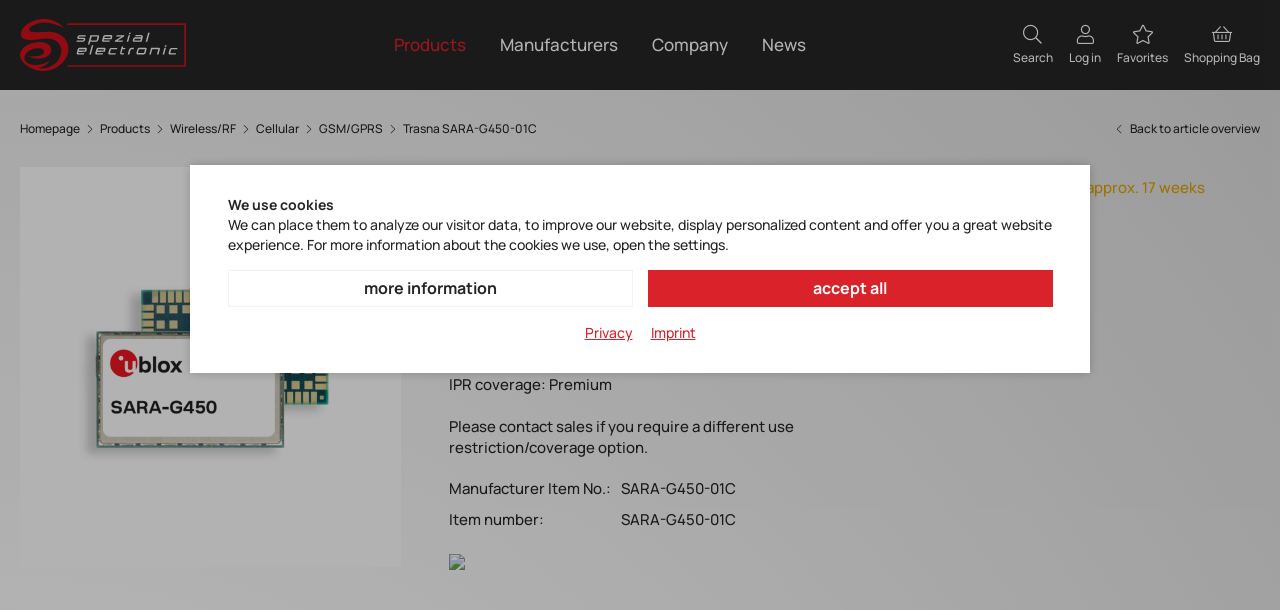

--- FILE ---
content_type: text/html; charset=utf-8
request_url: https://www.spezial.com/en/sara-g450-01c-p27/
body_size: 9890
content:
<!doctype html>
<html lang="en">

    <!--
******************************
*  dynamic commerce 2021.12  *
*  www.dc.ag                 *
******************************
-->    <head>
        <meta charset="utf-8">
        <meta name="viewport" content="width=device-width,initial-scale=1.0, maximum-scale=5.0" />
        <meta name="robots" content="index,follow" /><link rel="canonical" href="https://www.spezial.com/en/sara-g450-01c-p27/"/><title>Trasna SARA-G450-01C</title>
<meta name="Keywords" content="WLAN, Wi-Fi, Bluetooth, BLE, Multiradio" />
<meta name="description" content=" Industry proven SARA form factor Easy migration between u-blox 2G, 3G, LPWA (Cat M1 and Cat NB1), LTE Cat 4 and LTE Cat 6 modules Simple integration with em..." />
<meta name="google-site-verification" content="YHsxqLcIqJ06kJUSlaL6wDT1h_dKxmNtX-tF0Gfj-4I" />
<script>
    window.dataLayer = window.dataLayer || [];
</script>

<script class="DCCookie_google_tag_manager" type="text/plain">
    (function(w,d,s,l,i){w[l]=w[l]||[];w[l].push({'gtm.start': new Date().getTime(),event:'gtm.js'});
        var f=d.getElementsByTagName(s)[0], j=d.createElement(s),dl=l!='dataLayer'?'&l='+l:'';
        j.async=true;j.src= 'https://www.googletagmanager.com/gtm.js?id='+i+dl;f.parentNode.insertBefore(j,f);
    })(window,document,'script','dataLayer','GTM-T2XZV22');
</script>        <script>
            var global_privacy_url = '/b2c/en/legal/datenschutz/';
        </script>

        <script type="text/plain" class="DCCookie_social_intents" src="//www.socialintents.com/api/chat/socialintents.1.3.js#2c9faa358350812b018363ccbddd1154" async="async"></script>

        <link rel="preload" href="/layout/frontend/b2c/dist/fonts/manrope-v11-latin-300.woff2" as="font" type="font/woff2" crossorigin>
        <link rel="preload" href="/layout/frontend/b2c/dist/fonts/manrope-v11-latin-500.woff2" as="font" type="font/woff2" crossorigin>
        <link rel="preload" href="/layout/frontend/b2c/dist/fonts/manrope-v11-latin-600.woff2" as="font" type="font/woff2" crossorigin>
        <link rel="preload" href="/layout/frontend/b2c/dist/fonts/manrope-v11-latin-700.woff2" as="font" type="font/woff2" crossorigin>
        <link rel="preload" href="/layout/frontend/b2c/dist/fonts/manrope-v11-latin-800.woff2" as="font" type="font/woff2" crossorigin>

        <link rel="apple-touch-icon" sizes="180x180" href="/layout/frontend/b2c/dist/favicons/apple-touch-icon.png">
<link rel="icon" type="image/png" sizes="32x32" href="/layout/frontend/b2c/dist/favicons/favicon-32x32.png">
<link rel="icon" type="image/png" sizes="16x16" href="/layout/frontend/b2c/dist/favicons/favicon-16x16.png">
<link rel="mask-icon" href="/layout/frontend/b2c/dist/favicons/safari-pinned-tab.svg" color="#d9222a">
<link rel="shortcut icon" href="/layout/frontend/b2c/dist/favicons/favicon.ico">
<meta name="msapplication-TileColor" content="#ffffff">
<meta name="msapplication-TileImage" content="/layout/frontend/b2c/dist/favicons/mstile-144x144.png">
<meta name="msapplication-config" content="/layout/frontend/b2c/dist/favicons/browserconfig.xml">
<meta name="theme-color" content="#ffffff">
<link rel="preload" href="/layout/frontend/b2c/dist/fonts/icons/icons1712321315.woff2" as="font" type="font/woff2" crossorigin>
<link rel="preload" href="/layout/frontend/b2c/dist/css/b2c/style1712321322.css" as="style" />
<link rel="preload" href="/layout/frontend/b2c/dist/js/b2c/script1712321322.js" as="script">
<link rel="stylesheet" href="/layout/frontend/b2c/dist/css/b2c/style1712321322.css" />
<script src="/layout/frontend/b2c/dist/js/b2c/script1712321322.js"></script><script src="//www.google.com/recaptcha/api.js" async defer></script>    </head>
        <body class=" card pg_shop" data-site_code="b2c" data-lang_code="en">
        <noscript>
    <iframe src="https://www.googletagmanager.com/ns.html?id=GTM-T2XZV22"
            height="0"
            width="0"
            style="display:none;visibility:hidden"></iframe>
</noscript>        <nav id="primary_navigation_mobile">
            <div class="navigation_scrollbox">
                <div class="section navigation">
                    <ul class="level_1"><li class="level_1 active_tree "><a class="active_tree" href="/en/products/">Products</a><ul class="level_2"><li class="level_2 active_tree "><a class="active_tree" href="/en/wireless/">Wireless/RF</a><ul class="level_3"><li class="level_3 active_tree "><a class="active_tree" href="/en/cellular/">Cellular</a></li><li class="level_3  "><a href="/en/positioning/">Positioning</a></li><li class="level_3  "><a href="/en/sho/">Short Range</a></li><li class="level_3  "><a href="/en/antennas/">Antennas</a></li><li class="level_3  "><a href="/en/rfother/">Other RF components</a></li></ul></li><li class="level_2  "><a href="/en/embeddedcom/">Computing</a><ul class="level_3"><li class="level_3  "><a href="/en/com/">Computer on Modules</a></li><li class="level_3  "><a href="/en/sbc/">Single Board Computer</a></li><li class="level_3  "><a href="/en/memep/">Embedded Peripherals</a></li></ul></li><li class="level_2  "><a href="/en/memory/">Memory</a><ul class="level_3"><li class="level_3  "><a href="/en/memflash/">Flash Storage</a></li></ul></li><li class="level_2  "><a href="/en/displays/">Displays</a><ul class="level_3"><li class="level_3  "><a href="/en/disp-tft/">TFT</a></li><li class="level_3  "><a href="/en/disp-oled/">OLED</a></li><li class="level_3  "><a href="/en/dispcharacter/">Character</a></li><li class="level_3  "><a href="/en/disp-graph/">Graphic</a></li><li class="level_3  "><a href="/en/disp-smart/">Smart Displays</a></li><li class="level_3  "><a href="/en/disp-ic/">Driver IC</a></li></ul></li><li class="level_2  "><a href="/en/audio/">Audio</a><ul class="level_3"><li class="level_3  "><a href="/en/audiovibration/">Vibration</a></li><li class="level_3  "><a href="/en/audocodec/">Codecs</a></li></ul></li><li class="level_2  "><a href="/en/passives/">Passives</a><ul class="level_3"><li class="level_3  "><a href="/en/passivecap/">Capacitors</a></li></ul></li><li class="level_2  "><a href="/en/emech/">Emech / EMI</a><ul class="level_3"><li class="level_3  "><a href="/en/emechrelay/">Relays</a></li><li class="level_3  "><a href="/en/emechcontactor/">Contactor</a></li><li class="level_3  "><a href="/en/emechswitches/">Switches</a></li><li class="level_3  "><a href="/en/emechconn/">Connectors</a></li><li class="level_3  "><a href="/en/emechchokes/">Chokes</a></li><li class="level_3  "><a href="/en/emechfiters/">EMI/EMC Filters</a></li><li class="level_3  "><a href="/en/filteracc/">Accessories</a></li></ul></li><li class="level_2  "><a href="/en/sensing/">Sensors</a><ul class="level_3"><li class="level_3  "><a href="/en/sensingmotion/">Motion</a></li><li class="level_3  "><a href="/en/sensingpressure/">Pressure</a></li><li class="level_3  "><a href="/en/sensingforce/">Force</a></li><li class="level_3  "><a href="/en/sensingairflow/">Airflow</a></li><li class="level_3  "><a href="/en/sensinghumid/">Humidity</a></li><li class="level_3  "><a href="/en/sensingtemp/">Temperature</a></li><li class="level_3  "><a href="/en/sensinghall/">Hall/Magnetic</a></li><li class="level_3  "><a href="/en/sensinggas/">Gas</a></li></ul></li><li class="level_2  "><a href="/en/timing/">Timing</a><ul class="level_3"><li class="level_3  "><a href="/en/timrtc/">RTCs</a></li><li class="level_3  "><a href="/en/timosc/">Oscillators</a></li><li class="level_3  "><a href="/en/timic/">IC</a></li><li class="level_3  "><a href="/en/timxtal/">Crystals</a></li><li class="level_3  "><a href="/en/timrtceval/">Evaluation</a></li></ul></li></ul></li></ul>
                    
        <ul class="level_1">
        <li class="level_1 "><a   class='' href="/en/manufacturers/">Manufacturers</a>
          <ul class="level_2">
          <li class="level_2 "><a   class='' href="/en/manufacturers/amphenol/">Amphenol</a></li>
          <li class="level_2 "><a   class='' href="/en/manufacturers/antenova/">Antenova</a></li>
          <li class="level_2 "><a   class='' href="/en/manufacturers/cavli/">Cavli</a></li>
          <li class="level_2 "><a   class='' href="/en/manufacturers/cml/">CML</a></li>
          <li class="level_2 "><a   class='' href="/en/manufacturers/conec/">Conec</a></li>
          <li class="level_2 "><a   class='' href="/en/manufacturers/congatec/">congatec</a></li>
          <li class="level_2 "><a   class='' href="/en/manufacturers/degson/">Degson</a></li>
          <li class="level_2 "><a   class='' href="/en/manufacturers/digi/">Digi</a></li>
          <li class="level_2 "><a   class='' href="/en/manufacturers/ept/">ept</a></li>
          <li class="level_2 "><a   class='' href="/en/manufacturers/finder/">Finder</a></li>
          <li class="level_2 "><a   class='' href="/en/manufacturers/foresee/">Foresee</a></li>
          <li class="level_2 "><a   class='' href="/en/manufacturers/harting/">Harting</a></li>
          <li class="level_2 "><a   class='' href="/en/manufacturers/honeywell/">Honeywell</a></li>
          <li class="level_2 "><a   class='' href="/en/manufacturers/hosonic/">Hosonic</a></li>
          <li class="level_2 "><a   class='' href="/en/manufacturers/innodisk/">Innodisk</a></li>
          <li class="level_2 "><a   class='' href="/en/manufacturers/kemet/">Kemet</a></li>
          <li class="level_2 "><a   class='' href="/en/manufacturers/microcrystal/">Micro Crystal</a></li>
          <li class="level_2 "><a   class='' href="/en/manufacturers/ortustech/">Ortustech</a></li>
          <li class="level_2 "><a   class='' href="/en/manufacturers/provertha/">Provertha</a></li>
          <li class="level_2 "><a   class='' href="/en/manufacturers/schaffner/">Schaffner</a></li>
          <li class="level_2 "><a   class='' href="/en/manufacturers/schaltbau/">Schaltbau</a></li>
          <li class="level_2 "><a   class='' href="/en/manufacturers/seco/">SECO</a></li>
          <li class="level_2 "><a   class='' href="/en/manufacturers/sitime/">SiTime</a></li>
          <li class="level_2 "><a   class='' href="/en/manufacturers/synzen/">SynZen</a></li>
          <li class="level_2 "><a   class='' href="/en/manufacturers/taoglas/">Taoglas</a></li>
          <li class="level_2 "><a   class='' href="/en/manufacturers/trasna/">Trasna</a></li>
          <li class="level_2 "><a   class='' href="/en/manufacturers/u-blox/">u-blox</a></li>
          <li class="level_2 "><a   class='' href="/en/manufacturers/wima/">WIMA</a></li>
          <li class="level_2 "><a   class='' href="/en/manufacturers/winstar/">Winstar</a></li>
          <li class="level_2 "><a   class='' href="/en/manufacturers/xsens/">Xsens</a></li>
          <li class="level_2 "><a   class='' href="/en/manufacturers/yageo/">YAGEO</a></li>
          </ul></li>
        <li class="level_1 "><a   class='' href="/en/company/">Company</a>
          <ul class="level_2">
          <li class="level_2 "><a   class='' href="/en/company/about-se/">About SE</a></li>
          <li class="level_2 "><a   class='' href="/en/company/service/">Services</a></li>
          <li class="level_2 "><a   class='' href="/en/company/contectus/">Contact Us</a></li>
          </ul></li>
        <li class="level_1 "><a   class='' href="/en/magazine/">News</a></li>
        </ul>
                </div>
                <div class="section navigation">
                    
          <ul class="level_2">
          <li class="level_2 "><a   class='' href="/en/info/contact/">Contact</a></li>
          <li class="level_2 "><a   class='' href="/en/info/press/">Press room</a></li>
          <li class="level_2 "><a   class='' href="/en/info/delivery-times/">Delivery&nbsp;times</a></li>
          <li class="level_2 "><a   class='' href="/en/info/newsletter/">Newsletter</a></li>
          </ul>
                </div>
            </div>
        </nav>
        <div id="overlay" class=""></div>
        <div id="container" class="">
            <header id="header">
                <div class="container">
                    <div class="header__main">
                        <div class="toggleMobileNavigation hidden-lg">
                            <div class="navigation-bar"></div>
                            <div class="navigation-bar"></div>
                            <div class="navigation-bar"></div>
                        </div>
                        <div class="header__logo">
                            <div class="component headerLogo">
<div class="textcontent noBackground" >
<a href="/"><img alt="Logo SE Spezial" src="/userdata/images/basics/se_spezial_white.svg" style="width: 166px; height: 53px;" /></a>
</div>
</div>                        </div>
                        <div id="primary_navigation" class="header__navigation hidden-xs hidden-sm hidden-md">
                            <ul class="level_1"><li class="level_1 active_tree "><a class="active_tree" href="/en/products/">Products</a><ul class="level_2"><li class="level_2 active_tree "><a class="active_tree" href="/en/wireless/">Wireless/RF</a><ul class="level_3"><li class="level_3 active_tree "><a class="active_tree" href="/en/cellular/">Cellular</a></li><li class="level_3  "><a href="/en/positioning/">Positioning</a></li><li class="level_3  "><a href="/en/sho/">Short Range</a></li><li class="level_3  "><a href="/en/antennas/">Antennas</a></li><li class="level_3  "><a href="/en/rfother/">Other RF components</a></li></ul></li><li class="level_2  "><a href="/en/embeddedcom/">Computing</a><ul class="level_3"><li class="level_3  "><a href="/en/com/">Computer on Modules</a></li><li class="level_3  "><a href="/en/sbc/">Single Board Computer</a></li><li class="level_3  "><a href="/en/memep/">Embedded Peripherals</a></li></ul></li><li class="level_2  "><a href="/en/memory/">Memory</a><ul class="level_3"><li class="level_3  "><a href="/en/memflash/">Flash Storage</a></li></ul></li><li class="level_2  "><a href="/en/displays/">Displays</a><ul class="level_3"><li class="level_3  "><a href="/en/disp-tft/">TFT</a></li><li class="level_3  "><a href="/en/disp-oled/">OLED</a></li><li class="level_3  "><a href="/en/dispcharacter/">Character</a></li><li class="level_3  "><a href="/en/disp-graph/">Graphic</a></li><li class="level_3  "><a href="/en/disp-smart/">Smart Displays</a></li><li class="level_3  "><a href="/en/disp-ic/">Driver IC</a></li></ul></li><li class="level_2  "><a href="/en/audio/">Audio</a><ul class="level_3"><li class="level_3  "><a href="/en/audiovibration/">Vibration</a></li><li class="level_3  "><a href="/en/audocodec/">Codecs</a></li></ul></li><li class="level_2  "><a href="/en/passives/">Passives</a><ul class="level_3"><li class="level_3  "><a href="/en/passivecap/">Capacitors</a></li></ul></li><li class="level_2  "><a href="/en/emech/">Emech / EMI</a><ul class="level_3"><li class="level_3  "><a href="/en/emechrelay/">Relays</a></li><li class="level_3  "><a href="/en/emechcontactor/">Contactor</a></li><li class="level_3  "><a href="/en/emechswitches/">Switches</a></li><li class="level_3  "><a href="/en/emechconn/">Connectors</a></li><li class="level_3  "><a href="/en/emechchokes/">Chokes</a></li><li class="level_3  "><a href="/en/emechfiters/">EMI/EMC Filters</a></li><li class="level_3  "><a href="/en/filteracc/">Accessories</a></li></ul></li><li class="level_2  "><a href="/en/sensing/">Sensors</a><ul class="level_3"><li class="level_3  "><a href="/en/sensingmotion/">Motion</a></li><li class="level_3  "><a href="/en/sensingpressure/">Pressure</a></li><li class="level_3  "><a href="/en/sensingforce/">Force</a></li><li class="level_3  "><a href="/en/sensingairflow/">Airflow</a></li><li class="level_3  "><a href="/en/sensinghumid/">Humidity</a></li><li class="level_3  "><a href="/en/sensingtemp/">Temperature</a></li><li class="level_3  "><a href="/en/sensinghall/">Hall/Magnetic</a></li><li class="level_3  "><a href="/en/sensinggas/">Gas</a></li></ul></li><li class="level_2  "><a href="/en/timing/">Timing</a><ul class="level_3"><li class="level_3  "><a href="/en/timrtc/">RTCs</a></li><li class="level_3  "><a href="/en/timosc/">Oscillators</a></li><li class="level_3  "><a href="/en/timic/">IC</a></li><li class="level_3  "><a href="/en/timxtal/">Crystals</a></li><li class="level_3  "><a href="/en/timrtceval/">Evaluation</a></li></ul></li></ul></li></ul>
                            
        <ul class="level_1">
        <li class="level_1 "><a   class='' href="/en/manufacturers/">Manufacturers</a>
          <ul class="level_2">
          <li class="level_2 "><a   class='' href="/en/manufacturers/amphenol/">Amphenol</a></li>
          <li class="level_2 "><a   class='' href="/en/manufacturers/antenova/">Antenova</a></li>
          <li class="level_2 "><a   class='' href="/en/manufacturers/cavli/">Cavli</a></li>
          <li class="level_2 "><a   class='' href="/en/manufacturers/cml/">CML</a></li>
          <li class="level_2 "><a   class='' href="/en/manufacturers/conec/">Conec</a></li>
          <li class="level_2 "><a   class='' href="/en/manufacturers/congatec/">congatec</a></li>
          <li class="level_2 "><a   class='' href="/en/manufacturers/degson/">Degson</a></li>
          <li class="level_2 "><a   class='' href="/en/manufacturers/digi/">Digi</a></li>
          <li class="level_2 "><a   class='' href="/en/manufacturers/ept/">ept</a></li>
          <li class="level_2 "><a   class='' href="/en/manufacturers/finder/">Finder</a></li>
          <li class="level_2 "><a   class='' href="/en/manufacturers/foresee/">Foresee</a></li>
          <li class="level_2 "><a   class='' href="/en/manufacturers/harting/">Harting</a></li>
          <li class="level_2 "><a   class='' href="/en/manufacturers/honeywell/">Honeywell</a></li>
          <li class="level_2 "><a   class='' href="/en/manufacturers/hosonic/">Hosonic</a></li>
          <li class="level_2 "><a   class='' href="/en/manufacturers/innodisk/">Innodisk</a></li>
          <li class="level_2 "><a   class='' href="/en/manufacturers/kemet/">Kemet</a></li>
          <li class="level_2 "><a   class='' href="/en/manufacturers/microcrystal/">Micro Crystal</a></li>
          <li class="level_2 "><a   class='' href="/en/manufacturers/ortustech/">Ortustech</a></li>
          <li class="level_2 "><a   class='' href="/en/manufacturers/provertha/">Provertha</a></li>
          <li class="level_2 "><a   class='' href="/en/manufacturers/schaffner/">Schaffner</a></li>
          <li class="level_2 "><a   class='' href="/en/manufacturers/schaltbau/">Schaltbau</a></li>
          <li class="level_2 "><a   class='' href="/en/manufacturers/seco/">SECO</a></li>
          <li class="level_2 "><a   class='' href="/en/manufacturers/sitime/">SiTime</a></li>
          <li class="level_2 "><a   class='' href="/en/manufacturers/synzen/">SynZen</a></li>
          <li class="level_2 "><a   class='' href="/en/manufacturers/taoglas/">Taoglas</a></li>
          <li class="level_2 "><a   class='' href="/en/manufacturers/trasna/">Trasna</a></li>
          <li class="level_2 "><a   class='' href="/en/manufacturers/u-blox/">u-blox</a></li>
          <li class="level_2 "><a   class='' href="/en/manufacturers/wima/">WIMA</a></li>
          <li class="level_2 "><a   class='' href="/en/manufacturers/winstar/">Winstar</a></li>
          <li class="level_2 "><a   class='' href="/en/manufacturers/xsens/">Xsens</a></li>
          <li class="level_2 "><a   class='' href="/en/manufacturers/yageo/">YAGEO</a></li>
          </ul></li>
        <li class="level_1 "><a   class='' href="/en/company/">Company</a>
          <ul class="level_2">
          <li class="level_2 "><a   class='' href="/en/company/about-se/">About SE</a></li>
          <li class="level_2 "><a   class='' href="/en/company/service/">Services</a></li>
          <li class="level_2 "><a   class='' href="/en/company/contectus/">Contact Us</a></li>
          </ul></li>
        <li class="level_1 "><a   class='' href="/en/magazine/">News</a></li>
        </ul>
                        </div>
                        <div class="header__account shop text-right">
                            <div class="component headerSearch"><div id="search">
    <form id="form_search" class="form_search" name="form_search" method="get" autocomplete="off" action="/en/search/">
        <div class="search_field">
            <input type="text" name="input_search" id="input_search" placeholder="Find favorite product"/>
        </div>
        <div class="search_button" onclick="$('#form_search').submit();">
            <i class="icon icon-search" aria-hidden="true"></i>
        </div>
    </form>
    <div id="itemsearch_suggestion_wrapper">
    </div>
    <div class="closeButton">
        <i class="icon icon-close" aria-hidden="true"></i>
    </div>
</div></div>                            <div class="component headerAccount"><div id="user_account_navigation" class="user_account">
    <div class="user_account_link toggleSearch">
        <span>
            <i class="icon icon-search" aria-hidden="true"></i>
            <span class="hidden-xs">Search</span>
        </span>
    </div>
            <div class="user_account_link login_link">
            <a href="/en/login/">
                <i class="icon icon-user" aria-hidden="true"></i>
                <span class="hidden-xs">Log in</span>
            </a>
        </div>
        <div class="user_account_link favorites_link">
            <a
                                    href="/en/favorites/">
                <i class="icon icon-star" aria-hidden="true"></i>
                <span class="hidden-xs">Favorites</span>
                <div id="favCounter_desktop">
                                </div>
            </a>
        </div>
        </div></div>                            <div class="component headerBasket">
<div id="header_basket" class=" ">
    <div class="shopping_bag">
        <a href="/en/basket/">
            <i class="icon icon-basket" aria-hidden="true"></i>
            <span
                class="hidden-xs">Shopping Bag </span>
            <div id="basketCounter_desktop">
                            </div>
        </a>
    </div>
    </div></div>                        </div>
                    </div>
                </div>
            </header>
            <main class="bg--whiteGray">
                <div class="breadcrumbOuter">
                    <div class="container">
                                <div class="breadcrumbWrapper">
                    <div class="breadcrumb" itemscope itemtype="https://schema.org/BreadcrumbList"><span itemprop="itemListElement" itemscope itemtype="https://schema.org/ListItem">
                <span>
                    <a itemprop="item" href="/" itemscope itemtype="http://schema.org/Thing" itemid="/en/">
                        <span itemprop="name">Homepage</span>
                    </a>
                </span>
                <meta itemprop="position" content="1" />
             </span><i class="icon icon-angle-right" aria-hidden="true"></i>
                    <span itemprop='itemListElement' itemscope itemtype='https://schema.org/ListItem'>
                        <span>
                            <a href="/en/products/" itemprop='item' itemscope itemtype='http://schema.org/Thing' itemid='/en/products/'>
                                <span itemprop='name'>Products</span>
                            </a>
                        </span>
                        <meta itemprop='position' content="1" />
                    </span><i class="icon icon-angle-right" aria-hidden="true"></i>
                    <span itemprop='itemListElement' itemscope itemtype='https://schema.org/ListItem'>
                        <span>
                            <a href="/en/wireless/" itemprop='item' itemscope itemtype='http://schema.org/Thing' itemid='/en/wireless/'>
                                <span itemprop='name'>Wireless/RF</span>
                            </a>
                        </span>
                        <meta itemprop='position' content="2" />
                    </span><i class="icon icon-angle-right" aria-hidden="true"></i>
                    <span itemprop='itemListElement' itemscope itemtype='https://schema.org/ListItem'>
                        <span>
                            <a href="/en/cellular/" itemprop='item' itemscope itemtype='http://schema.org/Thing' itemid='/en/cellular/'>
                                <span itemprop='name'>Cellular</span>
                            </a>
                        </span>
                        <meta itemprop='position' content="3" />
                    </span><i class="icon icon-angle-right" aria-hidden="true"></i>
                    <span itemprop='itemListElement' itemscope itemtype='https://schema.org/ListItem'>
                        <span>
                            <a href="/en/celgsm/" itemprop='item' itemscope itemtype='http://schema.org/Thing' itemid='/en/celgsm/'>
                                <span itemprop='name'>GSM/GPRS</span>
                            </a>
                        </span>
                        <meta itemprop='position' content="4" />
                    </span><i class="icon icon-angle-right" aria-hidden="true"></i><span itemprop='itemListElement' itemscope itemtype='https://schema.org/ListItem' class='current'>
                        <span>
                            <a href="/en/sara-g450-01c-p27/" itemprop='item' itemscope itemtype='http://schema.org/Thing' itemid='/en/sara-g450-01c-p27/'>
                                <span itemprop='name'>Trasna SARA-G450-01C</span>
                            </a>
                        </span>
                        <meta itemprop='position' content="5" />
                    </span></div>
            <a class='breadcrumbBackbutton' href='/en/celgsm/#item_SARA-G450-01C'><i class="icon icon-angle-left"></i>Back to article overview</a>            </div>
                        </div>
                </div>
                                <div id="content">
                    

<script>
    function edit_indiv_no(counter){
        document.getElementById('indiv_no_'+counter).style.display = 'none';
        document.getElementById('input_indiv_item_no_'+counter).style.display = 'block';
    }
</script>

<script>
    window.dataLayer.push({
        'event': 'productDetails',
        'ecommerce': {
            'detail': {
                'actionField': {},
                'products': [
                    {
                        'name': 'SARA-G450-01C',
                        'id': 'SARA-G450-01C',
                        'price': '0.00',
                        'brand': '',
                        'category': 'GSM/GPRS',
                        'variant': ''
                    },
                ]
            },
        }
    });
</script>


        <!-- Modal -->
        <div id="inquiry_modal" class="modal fade" role="dialog">
        <div class="modal-dialog">
            <!-- Modal content-->
            <div class="modal-content">
                <div class="modal-header">

                    <button type="button" class="close" data-dismiss="modal" aria-label="Close"><i class="icon icon-close"></i></button>
                    <div class="modal-title">Request Item</div>
                </div>
                <div class="modal-body">

                    <div class="component requestItemFormCard"><div class="contactformular">
    <div class="sitepart_14">
        <form name="contactformular_14" id="contactformular_14" method="post" action="?card=27&action14_1=send" enctype="multipart/form-data">
                                        <div class="form-group-placeholder">
                                                                <label for="input_item_no">Item number</label>
                                                                <input type="text" class=" text "                                        name="input_item_no"
                                       id="input_item_no"                                        value="">
                            </div>
                                                        <div class="form-group-placeholder">
                                                                <label for="input_description">Description</label>
                                                                <input type="text" class=" text "                                        name="input_description"
                                       id="input_description"                                        value="">
                            </div>
                                                        <div class="form-group-placeholder">
                                                                <label for="input_quantity">Quantity *</label>
                                                                <input type="text" class=" text " required                                       name="input_quantity"
                                       id="input_quantity"                                        value="">
                            </div>
                                                        <div class="form-group-placeholder">
                                                                <label for="input_surname">First Name *</label>
                                                                <input type="text" class=" text " required                                       name="input_surname"
                                       id="input_surname"                                        value="">
                            </div>
                                                        <div class="form-group-placeholder">
                                                                <label for="input_last_name">Last Name *</label>
                                                                <input type="text" class=" text " required                                       name="input_last_name"
                                       id="input_last_name"                                        value="">
                            </div>
                                                        <div class="form-group-placeholder">
                                                                <label for="input_mail_address">E-Mail address *</label>
                                                                <input type="text" class=" text " required                                       name="input_mail_address"
                                       id="input_mail_address"                                        value="">
                            </div>
                                                        <div class="form-group-placeholder">
                                                                <label for="input_your_request">Your message</label>
                                                                <textarea class="textarea "  name="input_your_request" id="input_your_request" ></textarea>
                            </div>
                                                        <style>
                                #submit_button .grecaptcha-badge {
                                    position: absolute;
                                    left: 181px;
                                    visibility: hidden;
                                }
                            </style>
                            <script type="text/javascript">
                                var onSubmit = function(response) {
                                    document.getElementById("contactformular_14").submit();
                                };
                            </script>
                                        <div style="visibility: hidden; height: 0; width: 0;">
                <input type="text" name="input_captcha1" value="" />
                <input type="text" name="input_captcha2" value="1768933893" />
            </div>
            <div id="submit_button">
                <input type="submit" name="button" class="buttonPrimary  g-recaptcha" data-badge="inline" data-sitekey="6LfIsUUoAAAAAOJBeHsZCO_p095RqKjVyv6RD63h" data-callback="onSubmit" value="Send" />
            </div>
                            <div class="marginTop text-right"><small>* Mandatory fields</small></div>
                    </form>
    </div>
</div></div>

                    <div></div>

                </div>


            </div>
        </div>
    </div>

        
<div class="modal fade form-label-left" id="lightbox_register1" tabindex="-1" role="dialog" aria-labelledby="myModalLabel">
    <div class="modal-dialog" role="document">
        <div class="modal-content">
            <div class="modal-header">
                <button type="button" class="close" data-dismiss="modal" aria-label="Close"><i class="icon icon-close"></i></button>
            </div>
            <div class="modal-body">
                            </div>
        </div>
    </div>
</div>
<script>
    var counter1 = "";
    var input_item_no = document.getElementById('input_item_no');
    input_item_no.setAttribute('id', "input_item_no"+counter1);
    var input_description = document.getElementById('input_description');
    input_description.setAttribute('id', "input_description"+counter1);
</script>


    <link rel="stylesheet" href="/plugins/magic/magiczoomplus/magiczoomplus.css">
    <link rel="stylesheet" href="/plugins/magic/magicscroll/magicscroll.css">
    <link rel="stylesheet" href="/plugins/mediaelement/build/mediaelementplayer.min.css">
    <script type="text/javascript" src="/plugins/magic/magiczoomplus/magiczoomplus.js"></script>
    <script type="text/javascript" src="/plugins/magic/magicscroll/magicscroll.js"></script>
    <script type="text/javascript" src="/plugins/mediaelement/build/mediaelement-and-player.min.js"></script>
    <script>
        function fillModal(){
            let item_no = document.getElementById('item_no').value;
            let description = document.getElementById('item_description').value;
            document.getElementById('input_item_no').value = item_no;
            document.getElementById('input_item_no').className = 'text ';
            document.getElementById('input_item_no').parentElement.className = 'form-group-placeholder focused';
            document.getElementById('input_description').value = description;
            document.getElementById('input_description').className = 'text ';
            document.getElementById('input_description').parentElement.className = 'form-group-placeholder focused';
            document.getElementById('input_description').readOnly = true;
            document.getElementById('input_item_no').readOnly = true;

                    }
    </script>
    <script>
        document.addEventListener("DOMContentLoaded", function(event) {
            var hash = new URL(document.URL).hash;
            console.log(hash);
            if (hash === '#requestItem') {
                setTimeout(function() {
                    fillModal();
                    document.getElementById('inquiry_button').click();
                }, 1000);

            }
        });
    </script>

    <div class="itemcard" itemscope itemtype="http://schema.org/product">
                <div class="itemcard__top container">
            <div class="row bigGrid">
                <div class="col-xs-12 col-sm-6 col-lg-4 marginBottom--large xs-margin">
                                    <div class="item_images_container">
                    <div class="itemcard__badges">
                                                                    </div>
                    <div class="shadowBox">
                        <div class="item_main_image">
                            <div class="item_main_container magic-box zoom-gallery-slide active" id="zoom-box" data-slide-id="v_zoom">
                                <a  href="/userdata/dcshop/images/normal/831204_sara-g450-top-bottom.png" class="MagicZoomPlus" id="zoom"
                                    data-options="
                       textHoverZoomHint: Hover to zoom;
                       textClickZoomHint: Zoom;
                       textExpandHint:  Tap to expand;
                       textBtnClose:  Close;
                       textBtnNext:  Next;
                       textBtnPrev:  Previous;
                       textTouchZoomHint: Zoom;
                       textClickZoomHint: Zoom;
                       textExpandHint: Tap to expand;
                       transitionEffect: false;
                       hint: off;
                       zoomPosition: inner;
                       zoomMode: off;
                       cssClass: white-bg; ">
                                                                            <img itemprop="image" id="main_image_item_0"  src="/userdata/dcshop/images/thumb_3/831204_sara-g450-top-bottom.png" alt="SARA-G450-top-bottom" title="SARA-G450-top-bottom" />
                                                                    </a>
                            </div>
                                                    </div>
                    </div>
                        </div>
    <script type="text/javascript">
        $(function(){
            $('.magicZoomAchors').on('click touchstart',function (e) {
                var idContainer = '' + $(this).attr('data-slide-id');

                $('.zoom-gallery-slide').hide().removeClass('active');
                $('.zoom-gallery-slide[data-slide-id="'+idContainer+'"]').addClass('active').show();
                $(this).closest('.mcs-item').find('.mz-thumb').removeClass('mz-thumb-selected');
                $(this).addClass('mz-thumb-selected');

                e.preventDefault();
            });
        });
        var magicScrollOptionItems = 3;
        var magicScrollOptionOrientation = 'vertical';
        if($(window).width() < 1656) {
            magicScrollOptionOrientation =  'horizontal';
        }
        var MagicScrollOptions = {
            items: magicScrollOptionItems,
            orientation: magicScrollOptionOrientation
        };
    </script>
                    </div>
                <div class="col-xs-12 col-sm-6 col-lg-8">
                    <div class="row bigGrid">
                        <div class="col-xs-12 col-lg-6 marginBottom--large xs-margin">
                            <div class='itemcard__brandLogo marginBottom--small'><img src='/userdata/dcshop/filter_icon/491225_trasna_logo_primary_option_1_-_cut.png' border='0' alt='Trasna'></div>                            <h1 itemprop="name" class="itemcard__description">
                                SARA-G450-01C                            </h1>
                            <div class="itemcard__summary">
                                u-blox*Quad band GSM/GPRS module 16x26x2.4mm*LGA*250pcs/reel<br>
<br>
<br>
Use restriction: 2G M2M<br>
IPR coverage: Premium<br>
<br>
Please contact sales if you require a different use restriction/coverage option.                            </div>
                                                                                    <div class="itemcard__attributes">
                                                                                                                                            <div class="attributes__row">
                                                <div class="attributes__cell attributes__cell--label">
                                                    Manufacturer Item No.:
                                                </div>
                                                <div class="attributes__cell">
                                                    SARA-G450-01C                                                </div>
                                            </div>
                                                                                                        <div class="attributes__row">
                                            <div class="attributes__cell attributes__cell--label">
                                                Item number:
                                            </div>
                                            <div class="attributes__cell">
                                                SARA-G450-01C                                            </div>
                                        </div>
                                                                                                                                                                </div>
                            <div class='itemcard__pcbFootprint'>
                                <script src='https://spezial.componentsearchengine.com/common/plugin.js'></script>

<style>
    #mvBackButton img {
        height: 25px!important;
    }
</style>
<a href="javascript:loadPartDiv('Trasna','SARA-G450-01C','spezial',1,'zip',0,'','en-GB',1,'',0)">
    <img src="https://spezial.componentsearchengine.com/icon.php?mna=Trasna&mpn=SARA-G450-01C&lbl=1&lbc=000000&lang=en-GB&q3=1">
</a>
                            </div>
                                                                                                            </div>
                        <div class="col-xs-12 col-lg-6">
                                                                                    <div class='itemcard__orderbox' itemprop="offers" itemscope itemtype="http://schema.org/AggregateOffer" ><div class='orderbox_button'><script src="/module/dcshop/common/scripts/itemcard_order_button.js" type="text/javascript"></script><div class="itemcard_order_button_form_std_outer itemcard_order_button_form_outer itemcard_order_button_active" id="itemcard_order_button_form_std_outer">
  <form id="itemcard_order_button_form_std" method="post" action="/en/sara-g450-01c-p27/queue/?action=shop_add_item_to_basket_card" name="simple_order_button_form">
    <input name="item_id" value="27" type="hidden" id="itemcard_order_button_form_std_item_id" />
    <input name="item_var_code" type="hidden" id="itemcard_order_button_form_std_item_var_code" />
    <div class="eolWrapper"></div>
    <div class="inventoryWrapper">
      <div class="inventory not_available_orderable traffic">
        <span itemprop="availability" content="http://schema.org/PreOrder"></span>
        <html xmlns="http://www.w3.org/1999/xhtml">
          <body><div class="dots"><div></div><div></div><div></div></div>Orderable, delivery time approx. 17 weeks<span></span></body>
        </html>
      </div>
      <div class="inventoryShippingInfo">
        <html xmlns="http://www.w3.org/1999/xhtml">
          <body>
            <span>Usually ships in 1 to 3 days</span>
          </body>
        </html>
      </div>
    </div>
  </form>
</div></div></div>                            <div id="addToFavorites_0">
                                    <span class="favoritesButton" onclick="event.preventDefault();handleFavorite('27',1,'0', '1', '')">
        <i class='icon icon-favorites'></i><span class="response-text">Add to Favorites</span>
    </span>



                                    <script type="text/javascript">
        var handleFavoriteTimer = [];
        function handleFavorite(itemId, add, iteration, itemCard, b2b){
            clearTimeout(handleFavoriteTimer[iteration]);
            handleFavoriteTimer[iteration]=setTimeout(
                function handleFav() {
                    var xhttp = new XMLHttpRequest();
                    var flashMessage;
                    xhttp.onreadystatechange = function() {
                        if (this.readyState === 4 && this.status === 200) {
                            responseText = this.responseText;
                            if(responseText.length < 1500) {
                                var favCounter = document.getElementsByClassName("amount");
                                for (var i = 0; i < favCounter.length; i++) {
                                    if(add ===1) {
                                        if(favCounter.item(i).innerText === "") {
                                            if(document.getElementById("favCounter_desktop") != null) {
                                                document.getElementById("favCounter_desktop").innerHTML = "<span class=\"amount\">1</span>";
                                            }
                                            if(document.getElementById("favCounter_mobile") != null) {
                                                document.getElementById("favCounter_mobile").innerHTML = "<span class=\"amount\">1</span>";
                                            }
                                        }
                                        favCounter.item(i).innerText = parseInt(favCounter.item(i).innerText) + 1;
                                        flashMessage = {
                                            "success": "The item was successfully added to the favorites list.",
                                        };
                                        showFlashMessages(flashMessage);
                                    } else {
                                        if(parseInt(favCounter.item(i).innerText) - 1 <= 0) {
                                            if(document.getElementById("favCounter_desktop") != null) {
                                                document.getElementById("favCounter_desktop").innerHTML = "";
                                            }
                                            if(document.getElementById("favCounter_mobile") != null) {
                                                document.getElementById("favCounter_mobile").innerHTML = "";
                                            }
                                        } else {
                                            favCounter.item(i).innerText = parseInt(favCounter.item(i).innerText) - 1;
                                        }
                                        flashMessage = {
                                            "success": "The item was successfully removed from the favorites list.",
                                        };
                                        showFlashMessages(flashMessage);
                                    }
                                }
                                if(favCounter.length === 0 && add === 1) {
                                    if(document.getElementById("favCounter_desktop") != null) {
                                        document.getElementById("favCounter_desktop").innerHTML = "<span class=\"amount\">1</span>";
                                    }
                                    if(document.getElementById("favCounter_mobile") != null) {
                                        document.getElementById("favCounter_mobile").innerHTML = "<span class=\"amount\">1</span>";
                                    }
                                    flashMessage = {
                                        "success": "The item was successfully added to the favorites list.",
                                    };
                                    showFlashMessages(flashMessage);
                                }
                                document.getElementById('addToFavorites_'+iteration).innerHTML = responseText;
                            }
                        }
                    };

                    let quantity = 1;

                    xhttp.open("POST", "/module/dcshop/GeneralAjax.php", false);
                    xhttp.setRequestHeader("Content-type", "application/x-www-form-urlencoded");
                    if(add === 1) {
                        xhttp.send("function=ajaxAddItemToFavorites&itemId="+itemId+"&quantity="+quantity+"&itemCard="+itemCard+"&iteration="+iteration+"&site_code=b2c&site_language=en");
                    } else {
                        xhttp.send("function=ajaxRemoveItemFromFavorites&itemId="+itemId+"&itemCard="+itemCard+"&iteration="+iteration+"&site_code=b2c&site_language=en");
                    }
                },100);
        }
    </script>
                                </div>
                                                        <button type="button" class="button buttonLink" onclick="fillModal()" id="inquiry_button" data-target="#inquiry_modal" data-item="27" data-toggle="modal" value="Request Item">
                                Request Item                            </button>
                            <input id="item_no" style="display: none" value="SARA-G450-01C">
                            <input id="item_description" style="display: none" value="SARA-G450-01C">
                        </div>
                    </div>
                </div>
            </div>
        </div>
        <div class="itemcard__center container container--small">
                <script>
        var expectedHash = "";
        var currentLayer = "tab_content1";
        var currentTab = "tab1";
    </script>
    <div class='itemcard__tabs'><div class='tabs'><ul><li id="tab1" class="tabon"><a href="javascript:void(0);" onclick="showLayer('tab_content1');showTab('tab1');">Description</a></li><li id="tab2" class="taboff"><a href="javascript:void(0);" onclick="showLayer('tab_content2');showTab('tab2');">Features</a></li><li id="tab3" class="taboff"><a id='documents' href="javascript:void(0);" onclick="showLayer('tab_content3');showTab('tab3');">Downloads</a></li></ul>
<div class="show" class="hide" id="tab_content1"><div class='itemcard__longDescription marginBottom--small'><ul>
<li>Industry proven SARA form factor</li>
<li>Easy migration between u-blox 2G, 3G, LPWA (Cat M1 and Cat NB1), LTE Cat 4 and LTE Cat 6 modules</li>
<li>Simple integration with embedded Internet suite</li>
<li>Optimized power consumption for IoT applications</li>
</ul>

</div></div><div class="hide" class="hide" id="tab_content2">
<table class='contentTable'><tr><th>Form factor:</th><td>SARA</td></tr><tr><th>Voltage:</th><td>3.4 - 4.2 VDC</td></tr><tr><th>Cellular Regions:</th><td>EMEA, APAC, South / Central America, Japan</td></tr><tr><th>GSM Bands:</th><td>Quad-band</td></tr><tr><th>Temperature:</th><td>-20 to +70 °C</td></tr><tr><th>Dimensions:</th><td>26 x 16 x 2.4 mm</td></tr><tr><th>UART:</th><td>1</td></tr><tr><th>GPIO:</th><td>4</td></tr><tr><th>S/W Features:</th><td>Antenna supervisor, Dual stack IPv4/IPv6, Embedded FTP/HTTP, Embedded TCP/UDP, FW update via serial interface</td></tr></table></div>
<div class="hide" class="hide" id="tab_content3">
<div class="itemcard__documents">
<div class='filegallery_content_file'><a href=https://www.u-blox.com/sites/default/files/SARA-G450_ProductSummary_%28UBX-17062509%29.pdf target='blank'><i class="filegallery_content_file_icon icon icon-file-pdf" aria-hidden="true"></i>SARA-G450_ProductSummary_%28UBX-17062509%29.pdf</a></div></div>
</div>
</div></div>        </div>


                <div class="itemcard__bottom container">
                                                                    <h2>References</h2>
        <div class="shop_item_preview marginBottom--xlarge">
            <div class="itemcardList11 owl-carousel">
    <div class="itemlist2 col-xs-12 col-sm-6 col-md-4 col-lg-3" id="item_TGRECE20279001E01">
        <a href="/en/tgrece20279001e01-p9664/" class="itemlist2__wrapper">
            <span class="favoritesButton" onclick='window.location.href="?action=shop_add_item_to_favorites&action_id=9664"' title='Add to Favorites'><i class="icon icon-favorites" aria-hidden="true"></i><span>Add to Favorites</span></span>            <div class="itemlist2__badges">
                                            </div>
            <div class="itemlist2__product">
                <div class="itemlist2__image image">
                    <img src="/userdata/dcshop/images/thumb_2/226982_rece.20279.001e.01_01.png" alt="226982_rece" title="226982_rece"/>
                </div>
                <div class="itemlist2__description">
                    RECE.20279.001E.01                </div>
                <div class="itemlist2__summary">
                   Taoglas*RECE.20279.001E.01*SMD U.FL Receptacle<br>
TXR Series SMD U.FL Receptacle : Compatible with I-PEX MHFI, I-PEX MHFII, I-PEX MHFHT and Hirose U.FL                </div>
            </div>
            <div class="itemlist2__order">
                <div class="itemlist2__price">
                                                    <div class='base_price'>0,60&nbsp;€</div>

                                            </div>
                <div class="itemlist2__vat">
                                        <span>plus Shipping and VAT</span>                                    </div>
                <div class="itemlist2__cta">
                    <div class="buttonLink">
                        To the Product                    </div>
                </div>
            </div>
        </a>
    </div>
    </div>
<script>
    window.dataLayer.push({
        'event': 'productImpression',
        'ecommerce': {
            'currencyCode': 'EUR',
            'impressions': [
                {
                    'name': 'TGRECE20279001E01',
                    'id': 'TGRECE20279001E01',
                    'price': '0.00',
                    'brand': '',
                    'category': 'GSM/GPRS',
                    'variant': 'TGRECE20279001E01',
                    'list': 'Item Preview',
                    'position': 1
                },
            ]
        }
    });

    $('.gtm-product-click[data-gtm-item="9664"]').click(function (e) {
        e.stopPropagation();
        e.preventDefault();

        var targetUrl = $(this).attr('href');

        window.dataLayer.push({
            'event': 'productClick',
            'ecommerce': {
                'click': {
                    'actionField': {'list': 'Item Preview'},
                    'products': [
                        {
                            'name': 'TGRECE20279001E01',
                            'id': 'TGRECE20279001E01',
                            'price': '0.00',
                            'brand': '',
                            'category': 'GSM/GPRS',
                            'variant': 'TGRECE20279001E01',
                            'position': 1
                        }
                    ]
                }
            },
            'eventCallback': function () {
                document.location = targetUrl;
            }
        });
    });

</script>
        </div>
            </div>
    </div>
                    </div>
                            </main>
            <footer id="footer">
                <div class="container">
                    <div class="footer__top">
                        <div class="footer__logo">
                            <div class="component footerLogo">
<div class="textcontent noBackground" >
<a href="/"><img alt="Logo SE Spezial" src="/userdata/images/basics/se_spezial_black.svg" style="width: 166px; height: 53px;" /></a>
</div>
</div>                        </div>
                        <div class="footer__languageSocialWrapper">
                                                            <div class="footer__language">
                                                                    </div>
                                                        <div class="footer__social">
                                <div class="component footerSocialmedia">
<div class="textcontent noBackground" >
<a href="https://www.linkedin.com/company/se-spezial-electronic-ag/" target="_blank"><i class="icon icon-linkedin"></i></a>
</div>
</div>                            </div>
                        </div>
                    </div>
                    <div class="footer__middle">
                        <div class="footer__navigation">
                            
          <ul class="level_2">
          <li class="level_2 "><a   class='' href="/en/info/contact/">Contact</a></li>
          <li class="level_2 "><a   class='' href="/en/info/press/">Press room</a></li>
          <li class="level_2 "><a   class='' href="/en/info/delivery-times/">Delivery&nbsp;times</a></li>
          <li class="level_2 "><a   class='' href="/en/info/newsletter/">Newsletter</a></li>
          </ul>
                        </div>
                        <div class="footer__contact">
                            <div class="component footerContact">
<div class="textcontent noBackground" >
<div><strong>SE Spezial-Electronic GmbH</strong><br />
Friedrich-Bach-Strasse 1<br />
31675 B&uuml;ckeburg, Germany</div>

<div>T <a href="tel.:+4957222030">+49 5722 203-811</a><br />
F +49 5722 203-120<br />
<a href="mailto:info@spezial.com?subject=Kontaktanfrage">info@spezial.com</a></div>

</div>
</div>                        </div>
                    </div>
                    <div class="footer__bottom">
                        <div class="footer__copyright">
                            <div class="component footerCopyright">
<div class="textcontent noBackground" >
&copy; 2024 SE Spezial-Electronic GmbH
</div>
</div>                        </div>
                        <div class="footer__navigationLegal">
                            
          <ul class="level_2">
          <li class="level_2"><a   href="/en/legal/terms-conditions/">Terms & Conditions</a></li>
          <li class="level_2"><a   href="/en/legal/privacy-policy/">Privacy policy</a></li>
          <li class="level_2"><a   href="/en/legal/legal-notice/">Legal notice</a></li>
          </ul>
                        </div>
                    </div>
                </div>
            </footer>
        </div>
                        <div id="flashMessages">
            <div id="flashMessages_info">
                            </div>
            <div id="flashMessages_notice">
                            </div>
            <div id="flashMessages_warning">
                            </div>
            <div id="flashMessages_error">
                            </div>
            <div id="flashMessages_success">
                            </div>
        </div>
        </body>
        <script type="text/javascript">
        setTimeout(function () {
            var element = document.createElement('script');
            var src = "";
            if (window.navigator.userAgent.indexOf("MSIE ") > 0 || (!!window.MSInputMethodContext && !!document.documentMode)) {
                src = "/plugins/DCcookie/dist/ie.min.js?t=1719729604";
            } else {
                src = "/plugins/DCcookie/dist/main.min.js?t=1719729604";
            }
            element.setAttribute('src', src);
            document.getElementsByTagName('html')[0].appendChild(element);
        }, 250);
    </script>
    </html>




--- FILE ---
content_type: text/html; charset=utf-8
request_url: https://www.google.com/recaptcha/api2/anchor?ar=1&k=6LfIsUUoAAAAAOJBeHsZCO_p095RqKjVyv6RD63h&co=aHR0cHM6Ly93d3cuc3BlemlhbC5jb206NDQz&hl=en&v=PoyoqOPhxBO7pBk68S4YbpHZ&size=invisible&badge=inline&anchor-ms=20000&execute-ms=30000&cb=hy042en38zyu
body_size: 49175
content:
<!DOCTYPE HTML><html dir="ltr" lang="en"><head><meta http-equiv="Content-Type" content="text/html; charset=UTF-8">
<meta http-equiv="X-UA-Compatible" content="IE=edge">
<title>reCAPTCHA</title>
<style type="text/css">
/* cyrillic-ext */
@font-face {
  font-family: 'Roboto';
  font-style: normal;
  font-weight: 400;
  font-stretch: 100%;
  src: url(//fonts.gstatic.com/s/roboto/v48/KFO7CnqEu92Fr1ME7kSn66aGLdTylUAMa3GUBHMdazTgWw.woff2) format('woff2');
  unicode-range: U+0460-052F, U+1C80-1C8A, U+20B4, U+2DE0-2DFF, U+A640-A69F, U+FE2E-FE2F;
}
/* cyrillic */
@font-face {
  font-family: 'Roboto';
  font-style: normal;
  font-weight: 400;
  font-stretch: 100%;
  src: url(//fonts.gstatic.com/s/roboto/v48/KFO7CnqEu92Fr1ME7kSn66aGLdTylUAMa3iUBHMdazTgWw.woff2) format('woff2');
  unicode-range: U+0301, U+0400-045F, U+0490-0491, U+04B0-04B1, U+2116;
}
/* greek-ext */
@font-face {
  font-family: 'Roboto';
  font-style: normal;
  font-weight: 400;
  font-stretch: 100%;
  src: url(//fonts.gstatic.com/s/roboto/v48/KFO7CnqEu92Fr1ME7kSn66aGLdTylUAMa3CUBHMdazTgWw.woff2) format('woff2');
  unicode-range: U+1F00-1FFF;
}
/* greek */
@font-face {
  font-family: 'Roboto';
  font-style: normal;
  font-weight: 400;
  font-stretch: 100%;
  src: url(//fonts.gstatic.com/s/roboto/v48/KFO7CnqEu92Fr1ME7kSn66aGLdTylUAMa3-UBHMdazTgWw.woff2) format('woff2');
  unicode-range: U+0370-0377, U+037A-037F, U+0384-038A, U+038C, U+038E-03A1, U+03A3-03FF;
}
/* math */
@font-face {
  font-family: 'Roboto';
  font-style: normal;
  font-weight: 400;
  font-stretch: 100%;
  src: url(//fonts.gstatic.com/s/roboto/v48/KFO7CnqEu92Fr1ME7kSn66aGLdTylUAMawCUBHMdazTgWw.woff2) format('woff2');
  unicode-range: U+0302-0303, U+0305, U+0307-0308, U+0310, U+0312, U+0315, U+031A, U+0326-0327, U+032C, U+032F-0330, U+0332-0333, U+0338, U+033A, U+0346, U+034D, U+0391-03A1, U+03A3-03A9, U+03B1-03C9, U+03D1, U+03D5-03D6, U+03F0-03F1, U+03F4-03F5, U+2016-2017, U+2034-2038, U+203C, U+2040, U+2043, U+2047, U+2050, U+2057, U+205F, U+2070-2071, U+2074-208E, U+2090-209C, U+20D0-20DC, U+20E1, U+20E5-20EF, U+2100-2112, U+2114-2115, U+2117-2121, U+2123-214F, U+2190, U+2192, U+2194-21AE, U+21B0-21E5, U+21F1-21F2, U+21F4-2211, U+2213-2214, U+2216-22FF, U+2308-230B, U+2310, U+2319, U+231C-2321, U+2336-237A, U+237C, U+2395, U+239B-23B7, U+23D0, U+23DC-23E1, U+2474-2475, U+25AF, U+25B3, U+25B7, U+25BD, U+25C1, U+25CA, U+25CC, U+25FB, U+266D-266F, U+27C0-27FF, U+2900-2AFF, U+2B0E-2B11, U+2B30-2B4C, U+2BFE, U+3030, U+FF5B, U+FF5D, U+1D400-1D7FF, U+1EE00-1EEFF;
}
/* symbols */
@font-face {
  font-family: 'Roboto';
  font-style: normal;
  font-weight: 400;
  font-stretch: 100%;
  src: url(//fonts.gstatic.com/s/roboto/v48/KFO7CnqEu92Fr1ME7kSn66aGLdTylUAMaxKUBHMdazTgWw.woff2) format('woff2');
  unicode-range: U+0001-000C, U+000E-001F, U+007F-009F, U+20DD-20E0, U+20E2-20E4, U+2150-218F, U+2190, U+2192, U+2194-2199, U+21AF, U+21E6-21F0, U+21F3, U+2218-2219, U+2299, U+22C4-22C6, U+2300-243F, U+2440-244A, U+2460-24FF, U+25A0-27BF, U+2800-28FF, U+2921-2922, U+2981, U+29BF, U+29EB, U+2B00-2BFF, U+4DC0-4DFF, U+FFF9-FFFB, U+10140-1018E, U+10190-1019C, U+101A0, U+101D0-101FD, U+102E0-102FB, U+10E60-10E7E, U+1D2C0-1D2D3, U+1D2E0-1D37F, U+1F000-1F0FF, U+1F100-1F1AD, U+1F1E6-1F1FF, U+1F30D-1F30F, U+1F315, U+1F31C, U+1F31E, U+1F320-1F32C, U+1F336, U+1F378, U+1F37D, U+1F382, U+1F393-1F39F, U+1F3A7-1F3A8, U+1F3AC-1F3AF, U+1F3C2, U+1F3C4-1F3C6, U+1F3CA-1F3CE, U+1F3D4-1F3E0, U+1F3ED, U+1F3F1-1F3F3, U+1F3F5-1F3F7, U+1F408, U+1F415, U+1F41F, U+1F426, U+1F43F, U+1F441-1F442, U+1F444, U+1F446-1F449, U+1F44C-1F44E, U+1F453, U+1F46A, U+1F47D, U+1F4A3, U+1F4B0, U+1F4B3, U+1F4B9, U+1F4BB, U+1F4BF, U+1F4C8-1F4CB, U+1F4D6, U+1F4DA, U+1F4DF, U+1F4E3-1F4E6, U+1F4EA-1F4ED, U+1F4F7, U+1F4F9-1F4FB, U+1F4FD-1F4FE, U+1F503, U+1F507-1F50B, U+1F50D, U+1F512-1F513, U+1F53E-1F54A, U+1F54F-1F5FA, U+1F610, U+1F650-1F67F, U+1F687, U+1F68D, U+1F691, U+1F694, U+1F698, U+1F6AD, U+1F6B2, U+1F6B9-1F6BA, U+1F6BC, U+1F6C6-1F6CF, U+1F6D3-1F6D7, U+1F6E0-1F6EA, U+1F6F0-1F6F3, U+1F6F7-1F6FC, U+1F700-1F7FF, U+1F800-1F80B, U+1F810-1F847, U+1F850-1F859, U+1F860-1F887, U+1F890-1F8AD, U+1F8B0-1F8BB, U+1F8C0-1F8C1, U+1F900-1F90B, U+1F93B, U+1F946, U+1F984, U+1F996, U+1F9E9, U+1FA00-1FA6F, U+1FA70-1FA7C, U+1FA80-1FA89, U+1FA8F-1FAC6, U+1FACE-1FADC, U+1FADF-1FAE9, U+1FAF0-1FAF8, U+1FB00-1FBFF;
}
/* vietnamese */
@font-face {
  font-family: 'Roboto';
  font-style: normal;
  font-weight: 400;
  font-stretch: 100%;
  src: url(//fonts.gstatic.com/s/roboto/v48/KFO7CnqEu92Fr1ME7kSn66aGLdTylUAMa3OUBHMdazTgWw.woff2) format('woff2');
  unicode-range: U+0102-0103, U+0110-0111, U+0128-0129, U+0168-0169, U+01A0-01A1, U+01AF-01B0, U+0300-0301, U+0303-0304, U+0308-0309, U+0323, U+0329, U+1EA0-1EF9, U+20AB;
}
/* latin-ext */
@font-face {
  font-family: 'Roboto';
  font-style: normal;
  font-weight: 400;
  font-stretch: 100%;
  src: url(//fonts.gstatic.com/s/roboto/v48/KFO7CnqEu92Fr1ME7kSn66aGLdTylUAMa3KUBHMdazTgWw.woff2) format('woff2');
  unicode-range: U+0100-02BA, U+02BD-02C5, U+02C7-02CC, U+02CE-02D7, U+02DD-02FF, U+0304, U+0308, U+0329, U+1D00-1DBF, U+1E00-1E9F, U+1EF2-1EFF, U+2020, U+20A0-20AB, U+20AD-20C0, U+2113, U+2C60-2C7F, U+A720-A7FF;
}
/* latin */
@font-face {
  font-family: 'Roboto';
  font-style: normal;
  font-weight: 400;
  font-stretch: 100%;
  src: url(//fonts.gstatic.com/s/roboto/v48/KFO7CnqEu92Fr1ME7kSn66aGLdTylUAMa3yUBHMdazQ.woff2) format('woff2');
  unicode-range: U+0000-00FF, U+0131, U+0152-0153, U+02BB-02BC, U+02C6, U+02DA, U+02DC, U+0304, U+0308, U+0329, U+2000-206F, U+20AC, U+2122, U+2191, U+2193, U+2212, U+2215, U+FEFF, U+FFFD;
}
/* cyrillic-ext */
@font-face {
  font-family: 'Roboto';
  font-style: normal;
  font-weight: 500;
  font-stretch: 100%;
  src: url(//fonts.gstatic.com/s/roboto/v48/KFO7CnqEu92Fr1ME7kSn66aGLdTylUAMa3GUBHMdazTgWw.woff2) format('woff2');
  unicode-range: U+0460-052F, U+1C80-1C8A, U+20B4, U+2DE0-2DFF, U+A640-A69F, U+FE2E-FE2F;
}
/* cyrillic */
@font-face {
  font-family: 'Roboto';
  font-style: normal;
  font-weight: 500;
  font-stretch: 100%;
  src: url(//fonts.gstatic.com/s/roboto/v48/KFO7CnqEu92Fr1ME7kSn66aGLdTylUAMa3iUBHMdazTgWw.woff2) format('woff2');
  unicode-range: U+0301, U+0400-045F, U+0490-0491, U+04B0-04B1, U+2116;
}
/* greek-ext */
@font-face {
  font-family: 'Roboto';
  font-style: normal;
  font-weight: 500;
  font-stretch: 100%;
  src: url(//fonts.gstatic.com/s/roboto/v48/KFO7CnqEu92Fr1ME7kSn66aGLdTylUAMa3CUBHMdazTgWw.woff2) format('woff2');
  unicode-range: U+1F00-1FFF;
}
/* greek */
@font-face {
  font-family: 'Roboto';
  font-style: normal;
  font-weight: 500;
  font-stretch: 100%;
  src: url(//fonts.gstatic.com/s/roboto/v48/KFO7CnqEu92Fr1ME7kSn66aGLdTylUAMa3-UBHMdazTgWw.woff2) format('woff2');
  unicode-range: U+0370-0377, U+037A-037F, U+0384-038A, U+038C, U+038E-03A1, U+03A3-03FF;
}
/* math */
@font-face {
  font-family: 'Roboto';
  font-style: normal;
  font-weight: 500;
  font-stretch: 100%;
  src: url(//fonts.gstatic.com/s/roboto/v48/KFO7CnqEu92Fr1ME7kSn66aGLdTylUAMawCUBHMdazTgWw.woff2) format('woff2');
  unicode-range: U+0302-0303, U+0305, U+0307-0308, U+0310, U+0312, U+0315, U+031A, U+0326-0327, U+032C, U+032F-0330, U+0332-0333, U+0338, U+033A, U+0346, U+034D, U+0391-03A1, U+03A3-03A9, U+03B1-03C9, U+03D1, U+03D5-03D6, U+03F0-03F1, U+03F4-03F5, U+2016-2017, U+2034-2038, U+203C, U+2040, U+2043, U+2047, U+2050, U+2057, U+205F, U+2070-2071, U+2074-208E, U+2090-209C, U+20D0-20DC, U+20E1, U+20E5-20EF, U+2100-2112, U+2114-2115, U+2117-2121, U+2123-214F, U+2190, U+2192, U+2194-21AE, U+21B0-21E5, U+21F1-21F2, U+21F4-2211, U+2213-2214, U+2216-22FF, U+2308-230B, U+2310, U+2319, U+231C-2321, U+2336-237A, U+237C, U+2395, U+239B-23B7, U+23D0, U+23DC-23E1, U+2474-2475, U+25AF, U+25B3, U+25B7, U+25BD, U+25C1, U+25CA, U+25CC, U+25FB, U+266D-266F, U+27C0-27FF, U+2900-2AFF, U+2B0E-2B11, U+2B30-2B4C, U+2BFE, U+3030, U+FF5B, U+FF5D, U+1D400-1D7FF, U+1EE00-1EEFF;
}
/* symbols */
@font-face {
  font-family: 'Roboto';
  font-style: normal;
  font-weight: 500;
  font-stretch: 100%;
  src: url(//fonts.gstatic.com/s/roboto/v48/KFO7CnqEu92Fr1ME7kSn66aGLdTylUAMaxKUBHMdazTgWw.woff2) format('woff2');
  unicode-range: U+0001-000C, U+000E-001F, U+007F-009F, U+20DD-20E0, U+20E2-20E4, U+2150-218F, U+2190, U+2192, U+2194-2199, U+21AF, U+21E6-21F0, U+21F3, U+2218-2219, U+2299, U+22C4-22C6, U+2300-243F, U+2440-244A, U+2460-24FF, U+25A0-27BF, U+2800-28FF, U+2921-2922, U+2981, U+29BF, U+29EB, U+2B00-2BFF, U+4DC0-4DFF, U+FFF9-FFFB, U+10140-1018E, U+10190-1019C, U+101A0, U+101D0-101FD, U+102E0-102FB, U+10E60-10E7E, U+1D2C0-1D2D3, U+1D2E0-1D37F, U+1F000-1F0FF, U+1F100-1F1AD, U+1F1E6-1F1FF, U+1F30D-1F30F, U+1F315, U+1F31C, U+1F31E, U+1F320-1F32C, U+1F336, U+1F378, U+1F37D, U+1F382, U+1F393-1F39F, U+1F3A7-1F3A8, U+1F3AC-1F3AF, U+1F3C2, U+1F3C4-1F3C6, U+1F3CA-1F3CE, U+1F3D4-1F3E0, U+1F3ED, U+1F3F1-1F3F3, U+1F3F5-1F3F7, U+1F408, U+1F415, U+1F41F, U+1F426, U+1F43F, U+1F441-1F442, U+1F444, U+1F446-1F449, U+1F44C-1F44E, U+1F453, U+1F46A, U+1F47D, U+1F4A3, U+1F4B0, U+1F4B3, U+1F4B9, U+1F4BB, U+1F4BF, U+1F4C8-1F4CB, U+1F4D6, U+1F4DA, U+1F4DF, U+1F4E3-1F4E6, U+1F4EA-1F4ED, U+1F4F7, U+1F4F9-1F4FB, U+1F4FD-1F4FE, U+1F503, U+1F507-1F50B, U+1F50D, U+1F512-1F513, U+1F53E-1F54A, U+1F54F-1F5FA, U+1F610, U+1F650-1F67F, U+1F687, U+1F68D, U+1F691, U+1F694, U+1F698, U+1F6AD, U+1F6B2, U+1F6B9-1F6BA, U+1F6BC, U+1F6C6-1F6CF, U+1F6D3-1F6D7, U+1F6E0-1F6EA, U+1F6F0-1F6F3, U+1F6F7-1F6FC, U+1F700-1F7FF, U+1F800-1F80B, U+1F810-1F847, U+1F850-1F859, U+1F860-1F887, U+1F890-1F8AD, U+1F8B0-1F8BB, U+1F8C0-1F8C1, U+1F900-1F90B, U+1F93B, U+1F946, U+1F984, U+1F996, U+1F9E9, U+1FA00-1FA6F, U+1FA70-1FA7C, U+1FA80-1FA89, U+1FA8F-1FAC6, U+1FACE-1FADC, U+1FADF-1FAE9, U+1FAF0-1FAF8, U+1FB00-1FBFF;
}
/* vietnamese */
@font-face {
  font-family: 'Roboto';
  font-style: normal;
  font-weight: 500;
  font-stretch: 100%;
  src: url(//fonts.gstatic.com/s/roboto/v48/KFO7CnqEu92Fr1ME7kSn66aGLdTylUAMa3OUBHMdazTgWw.woff2) format('woff2');
  unicode-range: U+0102-0103, U+0110-0111, U+0128-0129, U+0168-0169, U+01A0-01A1, U+01AF-01B0, U+0300-0301, U+0303-0304, U+0308-0309, U+0323, U+0329, U+1EA0-1EF9, U+20AB;
}
/* latin-ext */
@font-face {
  font-family: 'Roboto';
  font-style: normal;
  font-weight: 500;
  font-stretch: 100%;
  src: url(//fonts.gstatic.com/s/roboto/v48/KFO7CnqEu92Fr1ME7kSn66aGLdTylUAMa3KUBHMdazTgWw.woff2) format('woff2');
  unicode-range: U+0100-02BA, U+02BD-02C5, U+02C7-02CC, U+02CE-02D7, U+02DD-02FF, U+0304, U+0308, U+0329, U+1D00-1DBF, U+1E00-1E9F, U+1EF2-1EFF, U+2020, U+20A0-20AB, U+20AD-20C0, U+2113, U+2C60-2C7F, U+A720-A7FF;
}
/* latin */
@font-face {
  font-family: 'Roboto';
  font-style: normal;
  font-weight: 500;
  font-stretch: 100%;
  src: url(//fonts.gstatic.com/s/roboto/v48/KFO7CnqEu92Fr1ME7kSn66aGLdTylUAMa3yUBHMdazQ.woff2) format('woff2');
  unicode-range: U+0000-00FF, U+0131, U+0152-0153, U+02BB-02BC, U+02C6, U+02DA, U+02DC, U+0304, U+0308, U+0329, U+2000-206F, U+20AC, U+2122, U+2191, U+2193, U+2212, U+2215, U+FEFF, U+FFFD;
}
/* cyrillic-ext */
@font-face {
  font-family: 'Roboto';
  font-style: normal;
  font-weight: 900;
  font-stretch: 100%;
  src: url(//fonts.gstatic.com/s/roboto/v48/KFO7CnqEu92Fr1ME7kSn66aGLdTylUAMa3GUBHMdazTgWw.woff2) format('woff2');
  unicode-range: U+0460-052F, U+1C80-1C8A, U+20B4, U+2DE0-2DFF, U+A640-A69F, U+FE2E-FE2F;
}
/* cyrillic */
@font-face {
  font-family: 'Roboto';
  font-style: normal;
  font-weight: 900;
  font-stretch: 100%;
  src: url(//fonts.gstatic.com/s/roboto/v48/KFO7CnqEu92Fr1ME7kSn66aGLdTylUAMa3iUBHMdazTgWw.woff2) format('woff2');
  unicode-range: U+0301, U+0400-045F, U+0490-0491, U+04B0-04B1, U+2116;
}
/* greek-ext */
@font-face {
  font-family: 'Roboto';
  font-style: normal;
  font-weight: 900;
  font-stretch: 100%;
  src: url(//fonts.gstatic.com/s/roboto/v48/KFO7CnqEu92Fr1ME7kSn66aGLdTylUAMa3CUBHMdazTgWw.woff2) format('woff2');
  unicode-range: U+1F00-1FFF;
}
/* greek */
@font-face {
  font-family: 'Roboto';
  font-style: normal;
  font-weight: 900;
  font-stretch: 100%;
  src: url(//fonts.gstatic.com/s/roboto/v48/KFO7CnqEu92Fr1ME7kSn66aGLdTylUAMa3-UBHMdazTgWw.woff2) format('woff2');
  unicode-range: U+0370-0377, U+037A-037F, U+0384-038A, U+038C, U+038E-03A1, U+03A3-03FF;
}
/* math */
@font-face {
  font-family: 'Roboto';
  font-style: normal;
  font-weight: 900;
  font-stretch: 100%;
  src: url(//fonts.gstatic.com/s/roboto/v48/KFO7CnqEu92Fr1ME7kSn66aGLdTylUAMawCUBHMdazTgWw.woff2) format('woff2');
  unicode-range: U+0302-0303, U+0305, U+0307-0308, U+0310, U+0312, U+0315, U+031A, U+0326-0327, U+032C, U+032F-0330, U+0332-0333, U+0338, U+033A, U+0346, U+034D, U+0391-03A1, U+03A3-03A9, U+03B1-03C9, U+03D1, U+03D5-03D6, U+03F0-03F1, U+03F4-03F5, U+2016-2017, U+2034-2038, U+203C, U+2040, U+2043, U+2047, U+2050, U+2057, U+205F, U+2070-2071, U+2074-208E, U+2090-209C, U+20D0-20DC, U+20E1, U+20E5-20EF, U+2100-2112, U+2114-2115, U+2117-2121, U+2123-214F, U+2190, U+2192, U+2194-21AE, U+21B0-21E5, U+21F1-21F2, U+21F4-2211, U+2213-2214, U+2216-22FF, U+2308-230B, U+2310, U+2319, U+231C-2321, U+2336-237A, U+237C, U+2395, U+239B-23B7, U+23D0, U+23DC-23E1, U+2474-2475, U+25AF, U+25B3, U+25B7, U+25BD, U+25C1, U+25CA, U+25CC, U+25FB, U+266D-266F, U+27C0-27FF, U+2900-2AFF, U+2B0E-2B11, U+2B30-2B4C, U+2BFE, U+3030, U+FF5B, U+FF5D, U+1D400-1D7FF, U+1EE00-1EEFF;
}
/* symbols */
@font-face {
  font-family: 'Roboto';
  font-style: normal;
  font-weight: 900;
  font-stretch: 100%;
  src: url(//fonts.gstatic.com/s/roboto/v48/KFO7CnqEu92Fr1ME7kSn66aGLdTylUAMaxKUBHMdazTgWw.woff2) format('woff2');
  unicode-range: U+0001-000C, U+000E-001F, U+007F-009F, U+20DD-20E0, U+20E2-20E4, U+2150-218F, U+2190, U+2192, U+2194-2199, U+21AF, U+21E6-21F0, U+21F3, U+2218-2219, U+2299, U+22C4-22C6, U+2300-243F, U+2440-244A, U+2460-24FF, U+25A0-27BF, U+2800-28FF, U+2921-2922, U+2981, U+29BF, U+29EB, U+2B00-2BFF, U+4DC0-4DFF, U+FFF9-FFFB, U+10140-1018E, U+10190-1019C, U+101A0, U+101D0-101FD, U+102E0-102FB, U+10E60-10E7E, U+1D2C0-1D2D3, U+1D2E0-1D37F, U+1F000-1F0FF, U+1F100-1F1AD, U+1F1E6-1F1FF, U+1F30D-1F30F, U+1F315, U+1F31C, U+1F31E, U+1F320-1F32C, U+1F336, U+1F378, U+1F37D, U+1F382, U+1F393-1F39F, U+1F3A7-1F3A8, U+1F3AC-1F3AF, U+1F3C2, U+1F3C4-1F3C6, U+1F3CA-1F3CE, U+1F3D4-1F3E0, U+1F3ED, U+1F3F1-1F3F3, U+1F3F5-1F3F7, U+1F408, U+1F415, U+1F41F, U+1F426, U+1F43F, U+1F441-1F442, U+1F444, U+1F446-1F449, U+1F44C-1F44E, U+1F453, U+1F46A, U+1F47D, U+1F4A3, U+1F4B0, U+1F4B3, U+1F4B9, U+1F4BB, U+1F4BF, U+1F4C8-1F4CB, U+1F4D6, U+1F4DA, U+1F4DF, U+1F4E3-1F4E6, U+1F4EA-1F4ED, U+1F4F7, U+1F4F9-1F4FB, U+1F4FD-1F4FE, U+1F503, U+1F507-1F50B, U+1F50D, U+1F512-1F513, U+1F53E-1F54A, U+1F54F-1F5FA, U+1F610, U+1F650-1F67F, U+1F687, U+1F68D, U+1F691, U+1F694, U+1F698, U+1F6AD, U+1F6B2, U+1F6B9-1F6BA, U+1F6BC, U+1F6C6-1F6CF, U+1F6D3-1F6D7, U+1F6E0-1F6EA, U+1F6F0-1F6F3, U+1F6F7-1F6FC, U+1F700-1F7FF, U+1F800-1F80B, U+1F810-1F847, U+1F850-1F859, U+1F860-1F887, U+1F890-1F8AD, U+1F8B0-1F8BB, U+1F8C0-1F8C1, U+1F900-1F90B, U+1F93B, U+1F946, U+1F984, U+1F996, U+1F9E9, U+1FA00-1FA6F, U+1FA70-1FA7C, U+1FA80-1FA89, U+1FA8F-1FAC6, U+1FACE-1FADC, U+1FADF-1FAE9, U+1FAF0-1FAF8, U+1FB00-1FBFF;
}
/* vietnamese */
@font-face {
  font-family: 'Roboto';
  font-style: normal;
  font-weight: 900;
  font-stretch: 100%;
  src: url(//fonts.gstatic.com/s/roboto/v48/KFO7CnqEu92Fr1ME7kSn66aGLdTylUAMa3OUBHMdazTgWw.woff2) format('woff2');
  unicode-range: U+0102-0103, U+0110-0111, U+0128-0129, U+0168-0169, U+01A0-01A1, U+01AF-01B0, U+0300-0301, U+0303-0304, U+0308-0309, U+0323, U+0329, U+1EA0-1EF9, U+20AB;
}
/* latin-ext */
@font-face {
  font-family: 'Roboto';
  font-style: normal;
  font-weight: 900;
  font-stretch: 100%;
  src: url(//fonts.gstatic.com/s/roboto/v48/KFO7CnqEu92Fr1ME7kSn66aGLdTylUAMa3KUBHMdazTgWw.woff2) format('woff2');
  unicode-range: U+0100-02BA, U+02BD-02C5, U+02C7-02CC, U+02CE-02D7, U+02DD-02FF, U+0304, U+0308, U+0329, U+1D00-1DBF, U+1E00-1E9F, U+1EF2-1EFF, U+2020, U+20A0-20AB, U+20AD-20C0, U+2113, U+2C60-2C7F, U+A720-A7FF;
}
/* latin */
@font-face {
  font-family: 'Roboto';
  font-style: normal;
  font-weight: 900;
  font-stretch: 100%;
  src: url(//fonts.gstatic.com/s/roboto/v48/KFO7CnqEu92Fr1ME7kSn66aGLdTylUAMa3yUBHMdazQ.woff2) format('woff2');
  unicode-range: U+0000-00FF, U+0131, U+0152-0153, U+02BB-02BC, U+02C6, U+02DA, U+02DC, U+0304, U+0308, U+0329, U+2000-206F, U+20AC, U+2122, U+2191, U+2193, U+2212, U+2215, U+FEFF, U+FFFD;
}

</style>
<link rel="stylesheet" type="text/css" href="https://www.gstatic.com/recaptcha/releases/PoyoqOPhxBO7pBk68S4YbpHZ/styles__ltr.css">
<script nonce="Hkf6d3q0QNxMfZCHUHPpYg" type="text/javascript">window['__recaptcha_api'] = 'https://www.google.com/recaptcha/api2/';</script>
<script type="text/javascript" src="https://www.gstatic.com/recaptcha/releases/PoyoqOPhxBO7pBk68S4YbpHZ/recaptcha__en.js" nonce="Hkf6d3q0QNxMfZCHUHPpYg">
      
    </script></head>
<body><div id="rc-anchor-alert" class="rc-anchor-alert"></div>
<input type="hidden" id="recaptcha-token" value="[base64]">
<script type="text/javascript" nonce="Hkf6d3q0QNxMfZCHUHPpYg">
      recaptcha.anchor.Main.init("[\x22ainput\x22,[\x22bgdata\x22,\x22\x22,\[base64]/[base64]/[base64]/ZyhXLGgpOnEoW04sMjEsbF0sVywwKSxoKSxmYWxzZSxmYWxzZSl9Y2F0Y2goayl7RygzNTgsVyk/[base64]/[base64]/[base64]/[base64]/[base64]/[base64]/[base64]/bmV3IEJbT10oRFswXSk6dz09Mj9uZXcgQltPXShEWzBdLERbMV0pOnc9PTM/bmV3IEJbT10oRFswXSxEWzFdLERbMl0pOnc9PTQ/[base64]/[base64]/[base64]/[base64]/[base64]\\u003d\x22,\[base64]\\u003d\\u003d\x22,\x22w57Du8K2I8KFw5xcw4UlK8KtwqQkwqPDtxRkJgZlwrkpw4fDtsKDwofCrWN8wrtpw4rDgVvDvsOJwpQeUsOBNjjClmEyWG/DrsO1GsKxw4FZdnbChSI+SMOLw7zCssKbw7vCisKJwr3CoMOREgzCssKGY8KiwqbCrjJfAcO7w77Cg8KrwqrCvFvCh8OjAjZeXcOGC8KqaBpycMOpJB/Cg8KoDBQTw5kRYkVFwoHCmcOGw6TDrMOcTw5BwqIFwrotw4TDkyIvwoAOwpnCjsOLSsKjw7jClFbCqcKrIRMHQMKXw5/[base64]/L1t2w4HCjAcjTlppLwTCjU5Dw4zDn3jCgTzDosK+wpjDjksWwrJATMOLw5DDs8K6wo3DhEsrw41Aw5/[base64]/ChMOgw5whw6fDgcOUwrscecK6w7cZwp7Cg3TCtsOVwrU/ecOLWCbDmMOFaTlVwqlEbXPDhsKsw7bDjMOcwqUoasKoMDU1w6kqwo50w5bDhlgbPcOGw4LDpMOvw5bCocKLwoHDkjsMwqzCvsOPw6p2BsKRwpVxw6HDvGXCl8KEwrbCtHc8w5tdwqnCmzTCqMKswphkZsOywp7DgsO9ezDCiQFPwo/CkHFTV8O6wooWYn3DlMKRZXDCqsO2ccKHCcOGOcKKOXrCqcOlwpzCn8KPw7bCuyB9w754w512wo8LQcKXwrk3KlrCmsOFakHCtAMvFBIgQi/[base64]/H8OJMAfCt8OswqjCqi8gDsOmwoMOwog2UsKqC8KHwpx3Fk03P8K+wrLCnhDCjDQpwoNsw5jCjcKdw7V5XlLCuWxaw4IowpzDn8KEPWMfwr3CpV0sHF4Ew7zDuMKuQsOgw63Dk8OMwp3Dv8KfwpQvw4plbSp3Z8ObwonDmlIQw6/DpMKvU8OHw7rDucKlwqTDl8OcwoHDhMKQwqPCqjjDq1fCm8OPw51mJ8OGwq4dBk7DjSQoECjDkMOfecKFTMOsw5LDrR15YMKIdjTDocKEasOMwpl3wq9XwoNCE8KEwqt6ccOpfhNawoNWw7HDnRDDrXkcFyjCj2/DuRhMw6s7w77CkX84w5vDvcKKwogPLFjDhkXDo8O0HWPDpMOIwrcOPsO2wq7DtggLw4U6woHCocOgw7wuwpFDCEbClzUnw5E6wrfCkMOUMlXCsFtKE2/CncOBwqEyw6fCng7DscOow7DCn8OdL1gUwoVqw5MLM8OCXcKbw6DCrsOTwovCscOdwrksb3rCkFJiEUN3w41RIMK+w5Vsw7BxwrPCo8KXPcOxMATCrkzDmm7CicOfXG8Ow7vCq8OTS27DhHsDwpzCusKGwq/[base64]/DicOqwqI/KULDpiTCmlMvJlV5wqBxBcOvw4nDmsKkw4bCssOEw57CucKzbsKBw48xLcKnJEk8TFvCj8O7w54EwqgCwqEJT8ONwo7DnSFtwqICR1lXw6Zhw6ATG8KtRMKdw6bCi8OAwq5Lw7zCnMKvwr/DlsO2EWrDgjrCpTJiUm5nH0nCp8ONR8KfecOZIcOoLcOjRcOVMcOVw77Cggc1F8KbMVMaw57CsknCjMOxwpnChBPDnUgPw6I3wqTCqmcvwrrCgsKVwpzDgUPDs1nDmTLCvE8yw4zCsGE5DsKHWBjDocOsL8Kkw7/CpyU+Y8KOAEbCnWLCtTkow69Fw4bClwnDs3zDk3DCqmJxaMOqAMK4DcOJc0fDosObwp1ow57DvsO9wp/CkMOhwr3CusOHwo7Dp8OJw74bR0BVY1fCmMK8P0lQwrMSw44iwrnCnznCm8OPCVXClCTCmn3CnkpnQBbDuid5TRw4wrY0w7wRSyPDjcO7w57DiMOEKBFsw75UEsK+w7o4wr1mf8KLw7TCrggyw6tdwo7DlwxVw7xawp/DlhzDqGvCvsO3w6bCtsKoG8OcwoHDqFgZwpwFwoVKwrNDS8OKw7J2J3YqFzvDh0/[base64]/Cqil0XRgSXl3Cn0vDuETCp2BKDMOMwqZRw7jDl13CrsK2wrvDqMKyPEnCosKwwqYmwqjDksKswrIIKcKkX8OzwqbCnsOxwpNGw6gROsOqwp/[base64]/wqnChcKvIcO5O1pswpk+w73CqMOKw6nDoAUzUFNHOTNlw4Jhwowcw44of8KWwoV/[base64]/ChG1UbcKZwrUJwoMGwoo9Ty/[base64]/ClMKGKcOqwrptw6PDvS5yw5hfwo/[base64]/w7nDkMKUw7UCw5rCokhdwprCiMKow6vDo8Osw6fCsWVUwpBwwpfDucObw4jCikrDicObwqhhNg5AA1TDqCwQfBfCqyrDmVQYbMKmwp3CoWfCsWwZDsKmw44QPcK9M1nCkMOfwropH8OCJw7DsMOCwqnDm8Owwo/[base64]/N8K0wrRiSwjDisKWQ8Oxw4oIwrFADcKawpbDocOtwrvCjcO7QTspeEdFw7IXSnXCvUhUw73CtTsHd2PDhcKJNyImMFLDocOBw7Eow6/[base64]/[base64]/CksKuwoF2w6tSw6o3SX0xNVU4MkzCg8K3ZsKKfQw2FcOJwoY/QcOqwpxCaMKoLxpMw49iGsOFwpXCgsOZXSlVwr9Jw4HChR3ChsKEw6JaYibDo8KEwrHCmClbeMKIwojDiBDDk8K6wo55w4VxPAvCv8KBw7/Dh0bCtMKnRsOjDAFfwpLCih5EQQkQwpJ6w5/CusOTwpnDj8OPwp/DgjfCk8KHw4I6w7pTw40zPMO3w5/ChWDDphbCmAMeJsK9O8O3InYxw6ovWsO+wpknwqFIK8Kww68cwr1ge8Ohw6ZZH8O9DcO8w4QzwqscG8KDwploSzhobmMYwpU0JSnCuXdTwq/DsBnDncK7ZFfCmcKUwpTDgsOAwoMIwqRqFWEkLjoqKsO+wrhmXV4vw6YrSsKdw4/Dp8OSUk7DhMKLw4Ibcl/[base64]/CrMOFwrd/[base64]/DjDdbJcKbwrkJw7RxZmvCinPCicKdw5vDn8KHwpjDhn5sw6zDlmdSw4YxW2VqXsKydcKWIcKzwovCu8KIwoPCpMKjOm0Dw5lsD8ORwojCvEo4aMKYesO8RcOjwofCicOqwq/[base64]/CjyXDjMKKw5h4SEFjdR/Cqk7Cgg/CjcKKwprDj8OpO8OkKsODw4cHHcK3wotBw4dZw4NBwrROIsOlw6bCqhrClMKbQVIFYcK5w5XDuCF9wpVgbcKvF8OxcxjCnXlQDHXCtzhPw7MUXcKeM8KPw4HDr3DDhiPDqsK1KsO+wrLCpDzDtQnCvRDCr3BjecKHwo/Cg3ZYwrdBwr/[base64]/CtMKhwqo0w6/CnnA/JDvDpmV/PUPDmXYbw5gaGx3CnMOUwqjCly0LwrZLw6TChMKLwo/ChSLCt8KMwqBcwo/CocO6P8ODHBIIw5kuG8KzWMKKQyFYVcK5wpLDtBTDhVN0w7tPKMKDwrPDj8OHw4diRcOnw7LDnWLCimw4dkY/w5lZImLDv8Kjw55CHAtGWHUDwpEOw5gUAcKmMnVbw7gaw6FzfRDDocO+wrlNw4HDn11eQMOka1tPWcK3w53Dh8OIG8KxP8KhacK+w7s7KVZhw5doOm7ClDnCnMK/w6dhwpo1wqAGF3/[base64]/Cp0nCs3rCszXDpcOXw5NWacKZUCTDrT7CjsOJZ8O/[base64]/[base64]/CrsORwprCmyIfSsKnwq7DiD7Ct01owrxywr/CjMOkKXgww6VDworCr8Ojw491fDPDgcOsX8OXN8KuUHwgZ38JMsO/[base64]/DgXjDuxlBwps/T1UwWxI8w5o+w5TCkWcJQMKhw74iLMKPw7PCh8KowrLDnSATwq1xw7VTw5NgDhLDoQcoIsKUwr7Dji/DsTtnU0HCr8OWScKdw43CmSvDsllPwp8jwrnCjWrDrwPDgMOLCMOHwpc9fR7CkMOsSsKmbcKOAMOhUsO2McKyw6LCq0Fxw4NVZhUlwo1yw4U3HGAOOMKmFsOuw6jDusKzAWnCrjpndSPDlDTCoE/CvcKEXMOKZ2XDtV0eRcOLwr/[base64]/[base64]/[base64]/DpxwIIcKYFcKhwr7Cj8KsRDHDnMOKAkbDjcKVNMOYCHETMsKNwqzDisK+w6fCq27Dj8KKG8KFw4vCrcK8T8KBRsKxw6d+TjAcw4jDh1TCh8KVHlPDuUTDqGsNw47CtytXfcOYwovCsXTDviB5w4BMw7DCo27Cqj/[base64]/Dgkwzw6tvUMKSwpMEw4cXVj58wo8TLTkGDTLCucOow5AxworDjlp9DsKnZsKFwpxyARvDnRUMw6UIFMOqwr5cK0/DksOUwq4jTWs+woXCmUoZCmUhwpA0ScKrd8O1Nzh5TsOgOwzDo2rCvRsHASh1BMOWwrjChUhvw4AIVFAmwoF1ZwXCjDfCmsOSRGVHdMOgEMOAwp8eworCusOqVFN7w6TCoFp2wqQhIMKGcDQvNS0gAcKGw73Dt8OBwp/CmsOYw4F7wpp8REHCp8KsZVfCmi9/wqUhUcK9wrPCm8K/w4DCk8Opw44Qw4gKw6/DpsOGMsK6w4LCrnJrS3LDn8O2w4lyw7QVwpoEwrfCjhQ6ezBSKHlLesOcDsO7VcK9wqbDq8KJasOXw5lBwoVcwqk3KR3CtxMdYlvCqhDDt8Krw5zChG1ld8OVw4LCucK9a8Opw4/CpG9qw5zCuG9Dw6x9IsOjKWLCqF1mecO9LMK1FMKvw5UbwoYMbMOAw5jCq8OMZnvDhcK1w7LCm8K/w7V7wp4jW3EdwqXDqEosGsKee8K+csOyw48JcCTCuXFhE01AwrvDj8KSw7RuRMKrK3AbCFASWcO3ahUKFMO+e8O2NF1BZMKbw4HDv8ORw4LCv8OWTk3DqcO4wqrClTM1w4x1wr7DlwXCk3LDpMOow6vCmgVcTWYMwqZcC0/Dk2fCrTR7O38zNcK3csKjw5TCu2I5OR/CsMKCw73DrnXDkcKiw4TCiTpEw7VHZ8KWJwBRScOnccOnw4HDuQzCu1ksJ3fCgcOKGn5qCVV/w63CnMOPCsOFw5EGw4A4G3NiXsK/SMK2w6TDrcKGK8KSwp0/wobDggLCucOfw63DtGI1w7g+w6HDqcK5IG0QRcOdIcK4aMO+wpF5w7cSKCnDmFohVsKOw5wawrbDkgHDtyHDjBzCtsO1wojCi8O/YBcwTcOPw4jDiMODw5bCuMOMDXHCiVjDnsO1W8K+w7lxwqPCv8OfwoB4w4RXfXcnwq3Ck8O4IcOjw69jw53DvFfCh0zCuMOMwr/[base64]/[base64]/HAHCp8O0woAAw73DuMOSIkp/YcOgw6BhwpjCkMOiOsOOw5PChMK7w7YeQlNgwrzCuwjCiMOFwqTCm8O0a8OIw6/Cn2x/w7jCoiUYwrPCiylywrMpw57DgEE3w6wcw63CtMKaWRLDqELCoDDCqQMqw63CiGHDmDbDkxzCt8Kfw4PCjlg1VcKYwpnCmz8VwrHCnTnDuQbDj8KxOcK2fX7CpMO1w4fDljrDjSElwrxXwpjDtMOoE8KjZsKKbsONwrYDwqxzw5hkwrEsw4/CjgjDm8KDw7fDscKrw7zCgsO7w6ldfzDDm3h/[base64]/CiEPCp8KvwqLDrMKNw7vDox0IacK7RsKKFRnDhiXDnT/DuMOsHWnCqAF1w79YwoXCp8OsDBdSw7kcw43DhT3Dj1XDvE3DvsKhUijClUMIZm0Fw6JDw5zCo8KwIxtYw79lWXQMOVUBB2bDpsKCwrLCr2PDmEpEbgpHwqrCsDHDsQbCisKYB1/DgsKIYx/DvcK/NzBbHDZzH1ljP1HDoDNUwpF8wq8MIMObZ8KEwobDkzRRd8O4G2LCmcKIwqbCtMOTw53DtMOZw5LDmQDDnsOjGMK6wqsOw6/DmnfDsHHCu1FEw7cVScOnOHDDhcKXw4pgccKcMGnCkA4Ww7nDhMOcb8KfwplIKsOHwrl5dsOIwrIlUMKpZcOvViVtwpXDlCPDrsOrH8KswqrDvcOSwq1Dw7jCmDPCqcOVw4zCnXjDuMKRwq5pw47DizFbw65YJ3jDocK2wonCrwswVMO/XMKLaB8qIWPDkcKAw5/[base64]/MQnDh8KNw6Znwq/Cs8KZEMOTw7QdOMK5AsOrw7U3w6hcwqPCjcOHwr9lw4zCiMKGwqPDrcKMAsK+w6oIEmFuYMO6UT3Cvz/[base64]/L0wmw73Ch8OOwpZqY8Oow5nDihl5SsKxw61oJ8OvwrkKHcOswoHCt2rCgMOvdcOZNlfDuj4Iw7TCm0HDt28Jw79kQC5tdSFbw7pGJDF0w7HDpScCP8OFf8KeVhp/EzTDg8KYwo1hwr/Dh0Iwwq/DtShYMMK3GcKndnLCt3TDo8KZKcKDwpHDjcOcBMKeZsKaGTsSw4NcwrnCgyRge8OQwoguw4bCv8KJDjLDpcKQwrdzBXjChQdxwoDDnxfDssKnOMOlUcO4dMONKBTDs2ERNcKHa8KewrTDom4oKMKew6JGG1/CpMOxwrHCgMOSHkQwwo/CplXCpQYbw7F3w5Ntwp3DgU5ww75dwp9Nw73DmMKSwotoPTdeHlstA3DCmWfCq8Obwqw7w7tKEcKbwpBiR2Nhw54Hw7HDusKbwp0sMGbDoMO0IcOcacK+w47CvcOxF2/Ctz81FsKwTMOnwo7CjlcvJiYLEcOrRcK6CcKkwrtuwqfCiMKicjvChsK5w5h8wrwdwqnCulwcwqgsXxo+w5LCsGgFAWUrw5HDnW4XRVXDn8OrRxTDpsKuwogKw7sQZsK/[base64]/[base64]/CjU5cNMOPwoEJw5Zswp5GwqvCvMKBw6wsV182GsKuw6ptX8KKYsOBSkXDsGMEwo7CqHPDvMOoZG/Dt8K6wqXDt0diwo/CrcK9DMOMwpnDqF4dIQjCvMK4w4nCs8KvZyJXZ0sabcKvwq/[base64]/PF1vMA0pwqHCucKMXsKSwpDCn2QRSzPCpHEdw4xMw5/[base64]/w4hOw5FUD8OVTMOOw49aw7nCuQNLCX4oNMOwLQ0rU8KrEX3DmCRsC00sw4fDgsOCw67CocO4YMOOfsOfY3JGwpZIwqjCng80ccOeCUfDhXTCnsKPGGDCo8OWcMOfZwdAM8OufcKAE1DDowViwp4ywooBZcOsw4rCnsKGwprCnsOCw4sLwptGw5/[base64]/Di8OxKg/CkSvDocOLeMKzKgoWYFpCH3fCgMK+w6QIwq1iEiRJw5vCn8K2w6bDrcKIw53CrDMBDcOSIyXDuQ5Lw6fCpsOCQMOtwrzDoUrDrcKSwrB0NcK8wq3Do8OJNz8eScKFw6XCoFcCbWVqwpbCkcKIwpYHbm/CncKaw4/DncKcwrXCrjAAw45Gw77DqxzDqMOGOHBKAU4Vw7lcIcKxw5tEJHzDt8OPwo3Du3geNcK8DsKAw70Cw4ZnFMKQElnDiSANZsOrw5RHw40gTGR/[base64]/[base64]/CnlkIUMKRwpXCi1h4PWDDjzEUG8OcDsKwUSnDuMO4ccKQwowawofDqSvCllByYlhwb3LCtsO7LXzCuMKLAsKtdn4aGMOAw45zH8OJw7AZw4zDgy3DnMKPNEHCtAbCrEHDlcKVwoRGT8OXwonDicO2DcOPw5nCiMOGwotOwq/[base64]/[base64]/wpnCp8KDb8OnOsKbw5zDi8OEdcO2ehMERSfDihkhw4w7wofDng3DmzTCsMO2w4nDrDTDisKMbgLCsDdDwrIHH8OLJR7DiHHCqmlnGsO/LB7Cjx8qw6DCpRsIw7HCgwnCu3tEwp9TXhE8wpM8woB0SgzCqmR9d8OOwow4wovDhMOzCsO0XcKewpjDtcO3XEhOw5/Dl8KMw6tAw4rDvDnCnsOmw7RbwpJdwozDncOVw64hFh/[base64]/DnE7DumTDtcOAwo9cwqItwoDChFtTAQZOw6NBaWvCrgQBaz7CvRHClEZgKzk7Ln/Cu8OAJsOhasOHw4PCsHrDocKhAsOIw419esOmXG/DocKmBXk8AMOnVxTDhMOed2HCkMKdw7vClsOYAcKYb8KgYkM7AQzDicK7PjnCq8K3w5rCqcOHdCHCpww1CsKKMV/DvcOdw70sM8K7w6B9XMKjQcOvwqrDlMK9w7PCtcO7w7ULTMKOwqJhLRQQw4fCmsO/HDp7WDUywrMhwrJOf8KofMOlwoxbKcOHwqYdw7smwpDCtGxbw6J2w4VINy9Kw7HCqBV8W8Kgw7NUw4BLw41ScMO5w6/[base64]/wpkiwqt+woUUw7BbwrN0I3FBAsKCacKAw7AIQsKewqLDjsK2w4DDlsKeA8KSChTDucKcdzV8FMOiOBTCs8KifsO/Wh1PCsOjL0AmwrbDjTggZcKDw78dw7zCgMK8wrnCsMKvw6DCkR/ChnvDjcK3IDNDRS45wp7Cl1bDsB/CqiPCnsKVw7Mywr8Iw4F7XWpdUh/CqVsuwrQTw4hJw5HDrSrDmXPDisKxE3ZTw77DocKbw5bCgQLChsK/VMORw79dwr4DASVycMKuw4TDsMObwr/[base64]/wo/[base64]/DmsOFw7QSEsOtwpPDgEDDk2fDicKzw6chUkQBwo4MwogRecOLJMOWwqfCgArDkkfCmMOcFy9IW8OywqLCqMOcw6PDo8Kze29HGTnCliLDpMKyHmkFLMOyXMOhw5nCmcOYCsKzwrErTcKTwrl2OMOHw6PClT54w43Dq8OGR8OxwrsQwrB5w4vCtcKXTsK7wqBrw7/DlMOQI3/Dj3lyw7fDkcO9dCLDmBLCo8KBWMOAJg/DjMKmQ8ODRCYewrUSP8KMWV89wqk/dQAGwqAKwrxWCsOLI8Opw59hYFPDsEbCnR4cw7jDj8KSwp9EVcORw4/CrijCrC7DhFZaCMKnw5fCgQbDvcOLI8KhMcKZw5k9w7xJCEpkH0jDgcO8FGvDo8OxwrvChcO2CmooTMOjw5QFwo3Dp09bZQx0wrk3w64TJGF3QMOzw6FgaH7CihjCqicZwoXDlcO0w7pKw4fDhQhOwprCo8Khb8OvPWF/[base64]/CmAlnw5wSwrchw7BEYcKRMsKhMMKlwpITCcK9w7tRFcOwwqsuwrQUwrggwqrDgcOxMcO2w5PCrzowwrh4w70CWxBWw7nDnsOswrnDvRnCoMOaOMKdw7QDKcOewol6XH3Ck8KdwofCuEXCosK3GMK5w73CuG7CmsKqwr0Rwp3CizFkS1ELbsOiwqgbwo/[base64]/Cq8K+QnfCph3DkhvCpcKkw4pCwpkjTcOFw4/DmsOpw50dw5BBM8ODBmxGwpdwclrCm8KLcMOHw7bDjUIAGRfDkxDDrcKJw63CrcOHwrDDhjIow4TDg27CjsOsw74+wo3Cgzh6dsKvEsKSw6fCgsOHAR3CsDhtw67DpsOBwodjwp/DilnDqMOzbzUzcRQAKSViQsK4w5TCqmZVbMO0w6gMXcKRVFDDssO2wozCqsOjwopqJDgMCXwSQTZvC8OmwoM7Vx/Dj8OwVsOyw4pHI3XCixLDiADCl8KAw5PDu3N7B2NDw5J0IA/DrwdbwqUGAcOyw4vCg07CnsOTw41zwrbCmcKpVMKUTWDCoMODw5HDq8OAU8OOw73CscK/[base64]/O1AHBcOwATRBUXDCssOYbHkyPUoSwoLDucKtwonCjcONQVc9DcKfwpQawrgaw7rDlMKhIgnDugNtQsOCWGHCsMKFIUXDmcObIMKVw4FNwp3DlDHDv1DCsTDCp1PCvWPDkcKcPkIMw6BSw4w4C8K+RcKJPi96MRDCiRXCnxnDkFrDiUTDqMKjwrJ/[base64]/CrsOFJ8K3w6F1EBV/Exc5EcKfCQ57fhnDvRFzFDJ/wqrCvXLCh8OFw57CgcKXw7oDfxDCqsKEwoIIeh/CjsO4ZRdrwpZYdHgaBcO2w5jDl8KGw55Rw5VzQyHCkH9SAMKiwrxxTcKXw5AiwoNgaMOIwo4uKgE9w71FZsK7w69VwpLCp8KeH1DCi8KIQxogw6sewrhPVQ/CscOXPV3Dlls0ODBtJTY5w5F0ABXCqzbDicKjUCNlEMOuJcKMwoIkUi7DjCzCj0YVw743d3zDnMOOwpjDixrDrsO+Q8OLw7wlMRtbMxDDlWBtwrjDoMO2XzfDp8KFayFQBsO0w4/DgsKzw7fCuDDCrsO9J03CnsO8w4wLwoHCkxLCn8OGPsOmw5UaPm4Aw5XCujhOcT3DrAUTYDU8w4Ivw4bDscOcw4MKPyEfMCoCwrLDkkbCskYUNcKcKAnCmsOHaiXDjCHDgsKgRBQoc8Klw6TDokdpw5TCk8OTasO5w6bCtMO/[base64]/[base64]/Dn8OtIUVew5tZwpJ/w7k5w57DlzNUw7kqFcOLw7IewrrDkT9caMO6wp7Dq8OPCcOvTgpUaVA+dgjCs8OlX8OROMOcw7gIdsOdWsOFf8KLTsKvwobDu1DDmRMjHx7CqsKZVBDCmsOow5nDncOiUjHDmMOacjRsUnrDiFFtwrHCmcK/bcOdesOcw5LDqBnDnmVbw6TDu8KpIy/[base64]/wrbDqDY+asOMwosmcsOjGh9UwpsSMjrDmsKISMOkwrzCk0fDoB0Twr1Uf8KrwpzDm25ncMOCwo5xFsOLwpFTw4zCkcKGSBrCjMKgQFrDryw3w4gwTsOERcO6CcOzwoc1w4vDrAtUw4Avw6IAw50ywqprcsKHEUV+wrBkwoN0AS/CjcOvw6/Cjg0Aw71JcMOmw7TDrcKGdAhYw6zCgFXCiBLDjMKsbhAJwpLDs24awrrCnQVQYxbDgMObwog/wovCjcKXwrg/wo1LBMOqwoXCsUzCosOUwpzCjMOPwqB9wpwEJQXDvBg6woVkw6swHxbCtHMUPcKsEDQMVD/Dg8KuwrvCviHCt8Obw6dpOcO1M8K7wpMbw6rDosKqU8KPw4M4w48Aw75rWVbDgnxlwr4Vw58awpHDr8OaBMK/wofDjGV+w4wdYsKhcXPCsE5Tw6Uce2diw6zDt1sNc8O6NMO7XcO0F8K1TB3CsQ7DpMKdLsKsD1bCimLDs8OqMMOFw5QJfcOGQsOOw7vCkMOuw40aX8OWw7rDkAXCpMK4w7rDj8K5ZxdzFl/DsHbDm3VQJ8KCRS/DiMO3wqwKNChawrvCi8KAdRLClERaw7fCthFbeMKYbcOFw4NKwqkKazIuw5TDvQHCjMOGNkAwIys+IDzCscO/[base64]/Cv3fCusODC8Omw5bDvcOMw5oVwrVXwpkmPBHDocKsYMKRTMOvTHPCnnzDnMKCwpLDuUw2w4pGw6/DqcK7wph/wq/[base64]/fsOPwpbCpSTCjsKHw6fCtcOkS8KmL8Ozwol9M8KXAsOIV0vCtsK8w7DCvSnCvsKJwpRNwo/CosORwqTCj3NSwo/DhcOBFsO6QcOyY8OyAcO4w4lxwrnChcOkw6fCjcODw5XDi8OtNMKsw5J+wotDQ8KgwrYNworDg1kZf3xUwqJzwpUvBBtuGcKewrnCjMKiw7zChA3Dnh4QO8OaZcO+VMOww5XCpMKNUVPDkzVRNx/CrcO1dcOaO3oJUMOZGxLDt8OPGMO6wpbDvMOzE8Kkwr3Du0zDoAPCmmDCmsOqw6fDlsKSPUhWKWtNSRbDi8Kdw6LCtsKFw7vDl8O3b8OqDC8oXms8w4N+W8OoLADDpcKywok2w5rCt14aw5LCosKwworCqCPDusONw5bDhcKvwpRfwo9RFsKAwp/[base64]/wq1jf2LDscKxPsKTfy/DjEzCk2FAK8O0wqAVdTYHJ37Dp8OmGS/CmsOWwqJHecKgwoLDt8O+TsOKPMK0woTCpsK4wprDrD5Xw5bCtcKjVcK7YMKIccO1InzCkV3DrcOTH8OUMD9Hwq4/wrPDsG7DvkUpKsKOBljCpVo4wqQSXBvDrCfCrQ/Cr2rDt8OYw5HDgsOowpHCgSnDk2vDr8OgwqhdH8Kpw543wrbCrk1TwqJ5BTjDnQTDh8KKwrxxB2LCognDqMKHC2jDolISB1s5wpUsC8Kdw7/CjsOrZMKiPTFHRg4ww4VrwrzCscK4A1wwAMKGwrpXw4dmbFMYLXnDucK5YC0/KQ3DnMOXwp/[base64]/w4nDoyLDokbCs8Klwp5kP8O0D8O5w4HDm3XDtjxAw5zDucKBY8Kpw6rDn8Ovw7s8NMOAw4zDssOuNsKpwpRyc8KVbCfDtMKhw4HCtRsEw7fDiMKleUnDk2DDu8K/[base64]/[base64]/DiMOgwpMjwqE1w5PCik5owrNJw71kwoo4wpEcwr/CpMKsIjXCpll5w61CKCFgwo3CuMKeWcK+C2HDnsK3VMKkw6fDlMOoJ8Kaw4rCosOWw6tDw5k9ccKrw5g+wqIhB0haTl1xH8KIPHrDpcKxW8OJRcK5wrIsw4d/EwIDMMOJwp3CiDkVC8OZw6PCg8Opw7jDjxsqwp3CpWR1w7oqwo1Qw5rDoMOVwoBwRMKsAA82UkfDhBJ7w7wHFV9Fwp/CosKvwo7DoU0kw6/ChMOScH7DhsOaw7vCvMOPwpHCm0zCocK/cMOlM8KRwrTCpMOjw67Cj8OyworChsKzwp0YeVQsw5TDj1nCrT1SesKPf8Oiw4DCl8OBw6wtwp3ChsOfw4haESNVUHVZw6Bow6jDoMOvWsOXJ1zCm8KnwqPDvsO8f8OZT8OrR8KkPsKoOxLDkBvDuD7DvlvDgcOqNRXDoGjDucKbwpMEw4PDny1Kwo/DocKEfsKZSgJBaEh0w6Rhe8OewqHDhEMAH8KjwqJwwq06PivCqQdBb1I0ECnCoSFxZjLDsSnDglRuw6rDv09Dw6/Cn8KVd3tnwrfChMK+woJ8w4Nawqd9FMOkw7/CsQLDjATCqWN9wrfDoXzDiMKLwqQ4wp9tWsK2wrjCj8Otwrdtw50/w7nDshbCujVOQXPCu8OTw4LDmsK9G8OHw63DkmDDhcO8QMKYAlcDwpfCr8KSEU0uKcKyUCsVwrEvw7k3wqQJCcOjH0vDssK4wqMaFcK5YmYjw6k0wpTDvAVhbMKjPnDCicOeLQXCpsKTIQlCw6JRw645JcKVw4/CpsOpfcO0fCdBw5zDgMOAw5UnasKTwrYPw7fDszxbB8OdUizCkMKyQA7DrDTCo0TCpMKmwqHCpMKyDTbCicO7PxItwq89ERBlw6IhaTvCgjnDhmNyLcOeZcOWw4zDj3TDpsOiw5DDhEHDjy/DvELCo8Ksw5h1w4AfAkMKJcKswo3CrQnCkcOOwqLDrRUNBhBwFjLCgkcLw6jDvDo9wq5IcgfCncOpw4rChsOFFCPDuwvChMKUTcOBNXV3woHDhsOqwpLCq1AxDcKpcsOewofCun/CqifDsFbChjLDiht4AMKYaVVgZlUbwrx5VsOLw4E2TcKQTRQJdHHDmVjCi8K7cSbCsxJBPsK0LnTDncOCKDXDksOXTsKfdAg8w6LDusOXUwrCl8OtXFLDjmkbwp9uwqRtwqlawoAtwqI6ZHHCoELDpsOWATgYI0HCpcK4wqgFFF3CtsOFWgnDqi/[base64]/[base64]/w6/[base64]/CjsOFcCXCr8Kdw4dCwp7CssOzwrwDEh3ClcKabDc2w4LCvTxbw6LDtTVdV19/w451wpB0acOmLyrCiV3Do8OFwovCsC8Rw6PDi8KnwpbCv8O/XsKmQ3DCu8KJwoXCu8Oow6VLwp/CoS4bf20qwofDg8KzIx0ZEcKmw6NcfUbCtsOeC0HCtxx/wr80wo84w5xLHhoxw7vDs8OgTTPDuj8xwqbCugBzSsKgw7vCh8Krwp5Aw4VvcsO4KHLDogzDj05kSsK9wq8lw6DDsTREw4pSSsKnw5LChsKSTAbDqXBUwr3DrEBywppncX/[base64]/DtQvDuMOneMKUwqLCscOWNsO0cDnCsQg0eMKrbGbDssO0b8OYF8K0w5rCjMKMw4wNwpnCrEDCqTJxJnJCchrCkUfDpMONVsOPw7nCqsKxwrXCk8OewrZ7Skc4PAYta3gYP8OJwo/Cmi/[base64]/DucOiVFloQlXDhMKnIyrCoFJAw4l8w4tGLlQeY2zCqsK/I3HCkcKwFMKQMMO8wrgPLcKBSn0Sw47DqS/DrQIcw5oKSx8Ww4hswpnDunTDlywYBUh7wqfDvsKDw7N+wqg2LcKvwqIgwpHDjMK2w7XDnSbDl8OGw63ChhYMMDnCqMOWw7cHXMOQw6ASwqnDu3dWwrB8EFw+E8KYw6l/wqrDpMKWw5RkLMKJeMOpKsKhAnZSwpBXw4DCkcOjw7rCrkHClGdsZGwUw7XCils1wrxUAcKrwoJqUMO0KxpGTEc0FsKcwoTCjAcpGsKNwqpTS8OIDcKwwqTDmGcCwpXCtsKHwpVDwo4TX8OBw4/CrTDCh8OKwpXDqsOgAcKaeifCmlbDhDvCkMKmwq7CnsOiw4BTwqQwwq/DmE/CucOAw7jCuQvDgsKtJF0Pwoobw51wbsK3wr4JXcKUw7bClznDk2TDiwcmw49xwpvDoxfDpsK+cMOVwovCksKIw6xIABvDi1FbwoB0wopowoRkwrt6J8K0Qj7CssOWwprCi8KlRn9SwpZMFxdVwpbDqFfCnCVobsKNV3/[base64]/wrDCtDUXCw4tU8K5wr9UHic2w5lEZ8KTw43CoMOeMTDDvsO3c8KFW8K/OUUpwo7CqcOub3fClMKVckPCnsOhTcOA\x22],null,[\x22conf\x22,null,\x226LfIsUUoAAAAAOJBeHsZCO_p095RqKjVyv6RD63h\x22,0,null,null,null,1,[21,125,63,73,95,87,41,43,42,83,102,105,109,121],[1017145,130],0,null,null,null,null,0,null,0,null,700,1,null,0,\[base64]/76lBhnEnQkZnOKMAhk\\u003d\x22,0,0,null,null,1,null,0,0,null,null,null,0],\x22https://www.spezial.com:443\x22,null,[3,1,3],null,null,null,0,3600,[\x22https://www.google.com/intl/en/policies/privacy/\x22,\x22https://www.google.com/intl/en/policies/terms/\x22],\x22uFe4X3WO0oApmfvNGhvr4u+xe5eZbjnBr2crqaadxM4\\u003d\x22,0,0,null,1,1768937495516,0,0,[25,236,160,4,19],null,[32,221,237,110,59],\x22RC-Qio-b4JNpITPyA\x22,null,null,null,null,null,\x220dAFcWeA7CdQAaUtsx4YtakDZEOOOLBIj4qN07J2iPUq8LEyUUPuSWZZsKdJTpyVEKrtEM6NJ5P6mpt-gfTk83JVnZwzuihcHv2w\x22,1769020295712]");
    </script></body></html>

--- FILE ---
content_type: image/svg+xml
request_url: https://www.spezial.com/userdata/images/basics/se_spezial_white.svg
body_size: 1367
content:
<?xml version="1.0" encoding="utf-8"?>
<!-- Generator: Adobe Illustrator 26.5.0, SVG Export Plug-In . SVG Version: 6.00 Build 0)  -->
<svg version="1.1" id="Ebene_1" xmlns="http://www.w3.org/2000/svg" xmlns:xlink="http://www.w3.org/1999/xlink" x="0px" y="0px"
	 viewBox="0 0 165.5 52.8" style="enable-background:new 0 0 165.5 52.8;" xml:space="preserve">
<style type="text/css">
	.st0{fill:#F5F5F5;}
	.st1{fill:#D1111C;}
</style>
<g>
	<path class="st0" d="M65,21.1c0.3-1.2-0.3-2.1-1.5-2.1h-4.4c-0.4,0-0.6-0.3-0.5-0.6c0.1-0.4,0.5-0.7,0.8-0.7h5.9l0.3-1.3h-5.9
		c-1.1,0-2.2,0.9-2.5,2s0.4,2,1.5,2h4.4c0.4,0,0.6,0.3,0.5,0.7c-0.1,0.4-0.5,0.7-0.9,0.7h-6l-0.4,1.3h6C63.6,23.2,64.7,22.3,65,21.1
		"/>
	<path class="st0" d="M76.5,21.4c-0.1,0.4-0.3,0.5-0.6,0.5h-5.1c-0.3,0-0.4-0.1-0.3-0.5l0.8-3.1c0.1-0.4,0.3-0.5,0.6-0.5H77
		c0.3,0,0.4,0.1,0.3,0.5L76.5,21.4z M78.1,21.1l0.7-2.6c0.3-1.2,0-2.1-1.6-2.1h-7C70,17,70,17,69.9,17.7l-2.2,8.1h1.5
		c0.2-0.6,0.2-0.6,0.3-1.3l0.3-1.3h5.5C76.9,23.2,77.7,22.3,78.1,21.1"/>
	<path class="st0" d="M90.2,19.2h-6.1l0.2-0.9c0.1-0.4,0.3-0.5,0.6-0.5h5.2c0.4,0,0.4,0.2,0.3,0.5L90.2,19.2z M91.3,20.5l0.6-2.1
		c0.4-1.5,0.2-2.1-1.4-2.1h-5.3c-1.6,0-2.1,0.6-2.5,2.1L82,21.1c-0.4,1.4-0.1,2.1,1.4,2.1h5.8l0.4-1.3h-5.5c-0.5,0-0.7-0.2-0.6-0.7
		l0.2-0.6L91.3,20.5L91.3,20.5z"/>
	<polygon class="st0" points="102.2,23.2 102.6,21.9 97,21.9 103.7,17.7 104,16.4 96.3,16.4 96,17.7 101.3,17.7 94.8,21.9 
		94.4,23.2 	"/>
	<path class="st0" d="M107.9,23.2l1.8-6.8h-1.5l-1.8,6.8H107.9z M110,15.5l0.4-1.5h-1.5l-0.4,1.5H110z"/>
	<path class="st0" d="M120.2,21.2c-0.2,0.6-0.3,0.7-0.8,0.7h-4.8c-0.5,0-0.7-0.1-0.6-0.6l0.2-0.7c0.1-0.5,0.4-0.6,0.9-0.6h5.4
		L120.2,21.2L120.2,21.2z M121.2,23.2c0.1-0.5,0.2-0.6,0.3-1.3l0.8-3c0.5-1.8,0.1-2.6-1.6-2.6h-5.5l-0.3,1.3h5.6
		c0.5,0,0.5,0.1,0.5,0.4c-0.1,0.3-0.1,0.3-0.1,0.5h-5.7c-1.5,0-2.2,0.9-2.5,2.1l-0.1,0.4c-0.4,1.4-0.1,2.1,1.4,2.1L121.2,23.2
		L121.2,23.2z"/>
	<polygon class="st0" points="126.8,23.2 129.3,14 127.7,14 125.3,23.2 	"/>
	<path class="st0" d="M64.8,32h-6.1l0.2-0.9c0.1-0.4,0.3-0.5,0.6-0.5h5.2c0.4,0,0.4,0.2,0.3,0.5L64.8,32z M65.9,33.3l0.6-2.1
		c0.4-1.5,0.2-2.1-1.4-2.1h-5.2c-1.6,0-2.1,0.6-2.5,2.1l-0.7,2.7C56.2,35.3,56.5,36,58,36h5.8l0.4-1.3h-5.5c-0.5,0-0.7-0.2-0.6-0.7
		l0.2-0.6L65.9,33.3L65.9,33.3z"/>
	<polygon class="st0" points="70.6,36 73.1,26.7 71.6,26.7 69.1,36 	"/>
	<path class="st0" d="M83.4,32h-6.1l0.2-0.9c0.1-0.4,0.3-0.5,0.6-0.5h5.2c0.4,0,0.4,0.2,0.3,0.5L83.4,32L83.4,32z M84.5,33.3
		l0.6-2.1c0.4-1.5,0.2-2.1-1.4-2.1h-5.2c-1.6,0-2.1,0.6-2.5,2.1l-0.8,2.7c-0.4,1.4-0.1,2.1,1.4,2.1h5.8l0.4-1.3h-5.5
		c-0.5,0-0.7-0.2-0.6-0.7l0.2-0.6L84.5,33.3L84.5,33.3z"/>
	<path class="st0" d="M95.2,36l0.4-1.3h-5.2c-0.5,0-0.7-0.2-0.6-0.7l0.7-2.7c0.1-0.5,0.4-0.7,1-0.7h5.1l0.4-1.3h-5.4
		c-1.6,0-2.4,0.8-2.7,2.1L88.2,34c-0.4,1.4,0,2.1,1.6,2.1L95.2,36L95.2,36z"/>
	<path class="st0" d="M103.4,36l0.4-1.3h-2.1c-0.6,0-0.6-0.1-0.5-0.5l1-3.6h2.6l0.4-1.3h-2.6l0.4-1.5h-1.5l-1.6,6.1
		c-0.4,1.7,0.4,2.1,1.5,2.1H103.4L103.4,36z"/>
	<path class="st0" d="M113.3,30.5c0.1-0.4,0.3-1,0.4-1.3h-2.3c-1.6,0-2.5,1-2.9,2.5l-0.7,2.8c-0.2,0.9-0.2,0.9-0.4,1.6h1.6
		c0.2-0.7,0.2-0.6,0.4-1.6l0.9-3.3c0.1-0.3,0.6-0.6,0.9-0.6h2.1V30.5z"/>
	<path class="st0" d="M123.8,34.1c-0.1,0.4-0.3,0.5-0.7,0.5h-5.2c-0.4,0-0.4-0.2-0.3-0.5l0.8-3c0.1-0.4,0.3-0.5,0.6-0.5h5.2
		c0.4,0,0.5,0.2,0.4,0.5L123.8,34.1z M125.4,33.9l0.7-2.7c0.4-1.4,0.1-2.1-1.4-2.1h-5.3c-1.5,0-2.1,0.6-2.5,2.1l-0.7,2.7
		c-0.4,1.4-0.1,2.1,1.4,2.1h5.3C124.4,36,125,35.3,125.4,33.9"/>
	<path class="st0" d="M138.1,36c0.2-0.7,0.3-1.1,0.5-2l0.8-3c0.4-1.3-0.1-1.8-1.2-1.8h-7.5c-0.2,0.8-0.2,0.6-0.4,1.6l-1,3.7
		c-0.2,0.9-0.2,0.8-0.4,1.6h1.5c0.1-0.5,0.2-0.6,0.4-1.6l0.9-3.3c0.1-0.4,0.3-0.6,0.7-0.6h5.1c0.4,0,0.4,0.1,0.3,0.5l-0.9,3.4
		c-0.2,0.9-0.3,1-0.4,1.6L138.1,36L138.1,36z"/>
	<path class="st0" d="M143.7,36l1.8-6.8H144l-1.8,6.8H143.7z M145.7,28.2l0.4-1.5h-1.5l-0.4,1.5H145.7z"/>
	<path class="st0" d="M155.3,36l0.4-1.3h-5.2c-0.5,0-0.7-0.2-0.6-0.7l0.7-2.7c0.1-0.5,0.4-0.7,1-0.7h5.1l0.4-1.3h-5.4
		c-1.6,0-2.4,0.8-2.7,2.1l-0.7,2.6c-0.4,1.4,0,2.1,1.6,2.1L155.3,36L155.3,36z"/>
	<path class="st1" d="M1.4,17.7c-4.5-12.2,25-27.8,42.4-8.8c-7.2-3-15.2-6.3-23.1-5c-3,0.5-14.5,3.9-10.9,8.4c2,1.5,9.4,1.1,18,0.7
		c9.8-0.4,16.8,4.7,19.3,11.3c3.2,8.6-0.8,18.9-10.9,24.9c-15.4,8.4-27.5-0.1-31.5-3.7c-11-10.2-0.8-20.6,12-21.9
		c14.9-1.5,15.7,8.4,13.5,11.3c-7.2,9.5-21.4,3.5-21.4,3C9.3,37.8,24,39,24,33.3c0-3.9-5.9-4.3-10.5-3.1C7,31.9,1.2,38.9,6.3,43.7
		s17,3.3,23.4-1.4c-0.3,0.6-2.7,3.6-5,4.9c-2,1.2-4.3,2-6.2,2.3c0,0,6.2,2.8,15.4-3.4c7.3-4.9,7.6-13.6,7.1-16.3
		c-1.9-6.2-5.9-11.1-18.3-9.8C8.8,22.2,3,21.5,1.4,17.7"/>
	<polygon class="st1" points="165.5,48.5 47.2,48.5 47.2,46.8 163.8,46.8 163.8,6 47.2,6 47.2,4.2 165.5,4.2 	"/>
</g>
</svg>


--- FILE ---
content_type: text/javascript
request_url: https://www.spezial.com/module/dcshop/common/scripts/itemcard_order_button.js
body_size: 1098
content:

$(document).ready(function() {

    var itemcardOrderButtonWrappers = $('.itemcard_order_button_form_outer'),
        itemcardOrderRadioButtonWrappers = $('.itemcard_order_button_radio_wrapper_outer'),
        elsToHide = $('.itemcard_order_button_inactive .display_switch_block_itemcard_order_button_activ0e'),
        select = $('#itemcard_order_button_subsc_select.itemcard_select_clickable'),
        clickable = itemcardOrderButtonWrappers,
        submitButton = $('button.itemcard_order_submit_button');

	/*$(elsToHide).each(function() {
	 $(this).show();
	 $(this).css('height',$(this).height());
	 $(this).hide();
	 });*/

    clickable = itemcardOrderButtonWrappers;
    if (typeof select != "undefined") {
        $(clickable).add(select);
    }
    if(select) $(clickable).add(select);



    var URL = window.location.href;
    if(URL.indexOf('customized=true') != -1 )
    {
        var forms =  $(clickable).find("form");
        $(forms).each(function(){
            var dataObject = $(this).data();
            if(dataObject.customized != null && dataObject.customized == 1)
            {
               // var neededClass=  $(this).find('div.itemcard_order_button_subsc_radio_wrapper_outer');
               // var divId =  $(neededClass)
              $('#itemcard_order_button_subsc_radio_wrapper_outer_1').trigger('click');
            }
        })
    }

    $(clickable).on('click',function() {

        var thisWrapper = $(this),
            thisWrapperActive = $(thisWrapper).hasClass('itemcard_order_button_active'),
            siblings = $('.itemcard_order_button_form_outer').not(thisWrapper),
            thisRadioButton = $(thisWrapper).find('input[type=radio]').first(),
            siblingRadios = $(siblings).find('input[type=radio]'),
            thisSelect = $(thisWrapper).find('select'),
            siblingSelects = $(siblings).find('select'),
            thisAnimationTargets = $(thisWrapper).find('.itemcard_order_button_input_wrapper_outer, ' +
                'itemcard_order_button_vat_ship_notice_wrapper, .itemcard_order_subsc_select_wrapper'),
            siblingAnimationTargets = $(siblings).find('.itemcard_order_button_input_wrapper_outer, ' +
                'itemcard_order_button_vat_ship_notice_wrapper, .itemcard_order_subsc_select_wrapper'),
            customizationWrapper = $('*[data-customizable="1"]');


        if(!thisWrapperActive) {
            $(siblingRadios).removeAttr('checked');
            $(thisRadioButton).prop('checked','true');
            $(siblingAnimationTargets).slideUp('slow', function() {
                $(thisAnimationTargets).css('opacity',0);
                $(thisAnimationTargets).slideDown('slow', function() {
                    $(siblings).removeClass('itemcard_order_button_active').addClass('itemcard_order_button_inactive');
                    $(siblings).stop(true,true).addClass('itemcard_order_button_inactive').removeClass('itemcard_order_button_active');
                    $(siblings).find('.display_switch_block_itemcard_order_button_active').attr( "style", "" );
                    $(thisWrapper).removeClass('itemcard_order_button_inactive').addClass('itemcard_order_button_active');
                    $(thisWrapper).stop(true,true).addClass('itemcard_order_button_active').removeClass('itemcard_order_button_inactive');
                    $(thisAnimationTargets).css("display","flex");
                    $(thisAnimationTargets).animate({
                        opacity: 1
                    },200)
                });
            });


            
            $(thisWrapper).find('.display_switch_block_itemcard_order_button_active').attr( "style", "" );
            if(thisSelect) {
                $(thisSelect).removeClass('itemcard_select_clickable');
                $(thisSelect).removeAttr('disabled');
            }
            if(siblingSelects) {
                $(siblingSelects).each(function() {
                    $(this).attr('disabled','disabled');
                    $(this).addClass('itemcard_select_clickable');
                });
            }
        }
         var form = $(thisWrapper).find('form');
          var dataObject = form.data();
          if(dataObject.customized != null && dataObject.customized == 1)
          {
              $(".itemcard_middle_container").hide();
              $(".itemcard_middle_container_customize").show();

              /*var URL =  window.location.href;
              if(URL.indexOf('customized=true') <= 0 )
              {
                  URL =  window.location.href.split('?')[0]
                  URL += "?card="+$("[name='item_id']").val();
                  URL += '&customized=true';
                  window.location.href = URL;
              }*/
          }
          else
          {
              $(".itemcard_middle_container_customize").hide();
              $(".itemcard_middle_container").show();

              /*var URL =  window.location.href;

              if(URL.indexOf('customized=true') != -1)
              {
                  URL =  window.location.href.split('?')[0]
                  URL += "?card="+$("[name='item_id']").val();
                  URL = URL.replace('&customized=true','');
                  window.location = URL;
              }*/

          }

    });
});

$(document).ready(function() {

    var select = $('#itemcard_order_button_subsc_select'),
        outer = $('#itemcard_order_button_form_subsc_outer'),
        qtyInput = $(outer).find('.item_qty_input_wrapper_inner input[type=number]'),
        savingsDiv = $('.itemcard_order_button_subscription_savings_wrapper .itemcard_order_button_subscription_savings_text'),
        priceDiv = $(outer).find('.itemcard_order_button_cust_price_wrapper');

    if(select) {
        $(select).on('change',function() {
            var minQty = parseFloat($(this).find(':selected').data('minqty')),
                maxQty = parseFloat($(this).find(':selected').data('maxqty')),
                qtyStep = parseFloat($(this).find(':selected').data('qtystep')),
                savingsStr = $(this).find(':selected').data('savings'),
                priceStr = $(this).find(':selected').data('price');

            $(qtyInput).attr('min',minQty);
            $(qtyInput).attr('max',maxQty);
            $(qtyInput).attr('step',qtyStep);
            $(savingsDiv).text(savingsStr);
            $(priceDiv).text(priceStr);
        });
    }

});

--- FILE ---
content_type: image/svg+xml
request_url: https://www.spezial.com/userdata/images/basics/se_spezial_black.svg
body_size: 1333
content:
<?xml version="1.0" encoding="utf-8"?>
<!-- Generator: Adobe Illustrator 26.5.0, SVG Export Plug-In . SVG Version: 6.00 Build 0)  -->
<svg version="1.1" id="Ebene_1" xmlns="http://www.w3.org/2000/svg" xmlns:xlink="http://www.w3.org/1999/xlink" x="0px" y="0px"
	 viewBox="0 0 165.5 52.8" style="enable-background:new 0 0 165.5 52.8;" xml:space="preserve">
<style type="text/css">
	.st0{fill:#1D1D1B;}
	.st1{fill:#D1111C;}
</style>
<g>
	<path class="st0" d="M65,21.1c0.3-1.2-0.3-2.1-1.5-2.1h-4.4c-0.4,0-0.6-0.3-0.5-0.6c0.1-0.4,0.5-0.7,0.8-0.7h5.9l0.3-1.3h-5.9
		c-1.1,0-2.2,0.9-2.5,2s0.4,2,1.5,2h4.4c0.4,0,0.6,0.3,0.5,0.7c-0.1,0.4-0.5,0.7-0.9,0.7h-6l-0.4,1.3h6C63.6,23.2,64.7,22.3,65,21.1
		"/>
	<path class="st0" d="M76.5,21.4c-0.1,0.4-0.3,0.5-0.6,0.5h-5.1c-0.3,0-0.4-0.1-0.3-0.5l0.8-3.1c0.1-0.4,0.3-0.5,0.6-0.5H77
		c0.3,0,0.4,0.1,0.3,0.5L76.5,21.4z M78.1,21.1l0.7-2.6c0.3-1.2,0-2.1-1.6-2.1h-7C70,17,70,17,69.9,17.7l-2.2,8.1h1.5
		c0.2-0.6,0.2-0.6,0.3-1.3l0.3-1.3h5.5C76.9,23.2,77.7,22.3,78.1,21.1"/>
	<path class="st0" d="M90.2,19.2h-6.1l0.2-0.9c0.1-0.4,0.3-0.5,0.6-0.5h5.2c0.4,0,0.4,0.2,0.3,0.5L90.2,19.2z M91.3,20.5l0.6-2.1
		c0.4-1.5,0.2-2.1-1.4-2.1h-5.3c-1.6,0-2.1,0.6-2.5,2.1L82,21.1c-0.4,1.4-0.1,2.1,1.4,2.1h5.8l0.4-1.3h-5.5c-0.5,0-0.7-0.2-0.6-0.7
		l0.2-0.6L91.3,20.5L91.3,20.5z"/>
	<polygon class="st0" points="102.2,23.2 102.6,21.9 97,21.9 103.7,17.7 104,16.4 96.3,16.4 96,17.7 101.3,17.7 94.8,21.9 
		94.4,23.2 	"/>
	<path class="st0" d="M107.9,23.2l1.8-6.8h-1.5l-1.8,6.8H107.9z M110,15.5l0.4-1.5h-1.5l-0.4,1.5H110z"/>
	<path class="st0" d="M120.2,21.2c-0.2,0.6-0.3,0.7-0.8,0.7h-4.8c-0.5,0-0.7-0.1-0.6-0.6l0.2-0.7c0.1-0.5,0.4-0.6,0.9-0.6h5.4
		L120.2,21.2L120.2,21.2z M121.2,23.2c0.1-0.5,0.2-0.6,0.3-1.3l0.8-3c0.5-1.8,0.1-2.6-1.6-2.6h-5.5l-0.3,1.3h5.6
		c0.5,0,0.5,0.1,0.5,0.4c-0.1,0.3-0.1,0.3-0.1,0.5h-5.7c-1.5,0-2.2,0.9-2.5,2.1l-0.1,0.4c-0.4,1.4-0.1,2.1,1.4,2.1L121.2,23.2
		L121.2,23.2z"/>
	<polygon class="st0" points="126.8,23.2 129.3,14 127.7,14 125.3,23.2 	"/>
	<path class="st0" d="M64.8,32h-6.1l0.2-0.9c0.1-0.4,0.3-0.5,0.6-0.5h5.2c0.4,0,0.4,0.2,0.3,0.5L64.8,32z M65.9,33.3l0.6-2.1
		c0.4-1.5,0.2-2.1-1.4-2.1h-5.2c-1.6,0-2.1,0.6-2.5,2.1l-0.7,2.7C56.2,35.3,56.5,36,58,36h5.8l0.4-1.3h-5.5c-0.5,0-0.7-0.2-0.6-0.7
		l0.2-0.6L65.9,33.3L65.9,33.3z"/>
	<polygon class="st0" points="70.6,36 73.1,26.7 71.6,26.7 69.1,36 	"/>
	<path class="st0" d="M83.4,32h-6.1l0.2-0.9c0.1-0.4,0.3-0.5,0.6-0.5h5.2c0.4,0,0.4,0.2,0.3,0.5L83.4,32L83.4,32z M84.5,33.3
		l0.6-2.1c0.4-1.5,0.2-2.1-1.4-2.1h-5.2c-1.6,0-2.1,0.6-2.5,2.1l-0.8,2.7c-0.4,1.4-0.1,2.1,1.4,2.1h5.8l0.4-1.3h-5.5
		c-0.5,0-0.7-0.2-0.6-0.7l0.2-0.6L84.5,33.3L84.5,33.3z"/>
	<path class="st0" d="M95.2,36l0.4-1.3h-5.2c-0.5,0-0.7-0.2-0.6-0.7l0.7-2.7c0.1-0.5,0.4-0.7,1-0.7h5.1l0.4-1.3h-5.4
		c-1.6,0-2.4,0.8-2.7,2.1L88.2,34c-0.4,1.4,0,2.1,1.6,2.1L95.2,36L95.2,36z"/>
	<path class="st0" d="M103.4,36l0.4-1.3h-2.1c-0.6,0-0.6-0.1-0.5-0.5l1-3.6h2.6l0.4-1.3h-2.6l0.4-1.5h-1.5l-1.6,6.1
		c-0.4,1.7,0.4,2.1,1.5,2.1H103.4L103.4,36z"/>
	<path class="st0" d="M113.3,30.5c0.1-0.4,0.3-1,0.4-1.3h-2.3c-1.6,0-2.5,1-2.9,2.5l-0.7,2.8c-0.2,0.9-0.2,0.9-0.4,1.6h1.6
		c0.2-0.7,0.2-0.6,0.4-1.6l0.9-3.3c0.1-0.3,0.6-0.6,0.9-0.6h2.1V30.5z"/>
	<path class="st0" d="M123.8,34.1c-0.1,0.4-0.3,0.5-0.7,0.5h-5.2c-0.4,0-0.4-0.2-0.3-0.5l0.8-3c0.1-0.4,0.3-0.5,0.6-0.5h5.2
		c0.4,0,0.5,0.2,0.4,0.5L123.8,34.1z M125.4,33.9l0.7-2.7c0.4-1.4,0.1-2.1-1.4-2.1h-5.3c-1.5,0-2.1,0.6-2.5,2.1l-0.7,2.7
		c-0.4,1.4-0.1,2.1,1.4,2.1h5.3C124.4,36,125,35.3,125.4,33.9"/>
	<path class="st0" d="M138.1,36c0.2-0.7,0.3-1.1,0.5-2l0.8-3c0.4-1.3-0.1-1.8-1.2-1.8h-7.5c-0.2,0.8-0.2,0.6-0.4,1.6l-1,3.7
		c-0.2,0.9-0.2,0.8-0.4,1.6h1.5c0.1-0.5,0.2-0.6,0.4-1.6l0.9-3.3c0.1-0.4,0.3-0.6,0.7-0.6h5.1c0.4,0,0.4,0.1,0.3,0.5l-0.9,3.4
		c-0.2,0.9-0.3,1-0.4,1.6L138.1,36L138.1,36z"/>
	<path class="st0" d="M143.7,36l1.8-6.8H144l-1.8,6.8H143.7z M145.7,28.2l0.4-1.5h-1.5l-0.4,1.5H145.7z"/>
	<path class="st0" d="M155.3,36l0.4-1.3h-5.2c-0.5,0-0.7-0.2-0.6-0.7l0.7-2.7c0.1-0.5,0.4-0.7,1-0.7h5.1l0.4-1.3h-5.4
		c-1.6,0-2.4,0.8-2.7,2.1l-0.7,2.6c-0.4,1.4,0,2.1,1.6,2.1L155.3,36L155.3,36z"/>
	<path class="st1" d="M1.4,17.7c-4.5-12.2,25-27.8,42.4-8.8c-7.2-3-15.2-6.3-23.1-5c-3,0.5-14.5,3.9-10.9,8.4c2,1.5,9.4,1.1,18,0.7
		c9.8-0.4,16.8,4.7,19.3,11.3c3.2,8.6-0.8,18.9-10.9,24.9c-15.4,8.4-27.5-0.1-31.5-3.7c-11-10.2-0.8-20.6,12-21.9
		c14.9-1.5,15.7,8.4,13.5,11.3c-7.2,9.5-21.4,3.5-21.4,3C9.3,37.8,24,39,24,33.3c0-3.9-5.9-4.3-10.5-3.1C7,31.9,1.2,38.9,6.3,43.7
		s17,3.3,23.4-1.4c-0.3,0.6-2.7,3.6-5,4.9c-2,1.2-4.3,2-6.2,2.3c0,0,6.2,2.8,15.4-3.4c7.3-4.9,7.6-13.6,7.1-16.3
		c-1.9-6.2-5.9-11.1-18.3-9.8C8.8,22.2,3,21.5,1.4,17.7"/>
	<polygon class="st1" points="165.5,48.5 47.2,48.5 47.2,46.8 163.8,46.8 163.8,6 47.2,6 47.2,4.2 165.5,4.2 	"/>
</g>
</svg>


--- FILE ---
content_type: text/javascript
request_url: https://www.spezial.com/plugins/DCcookie/dist/main.min.js?t=1719729604
body_size: 9565
content:
!function(e){var i={};function t(o){if(i[o])return i[o].exports;var a=i[o]={i:o,l:!1,exports:{}};return e[o].call(a.exports,a,a.exports,t),a.l=!0,a.exports}t.m=e,t.c=i,t.d=function(e,i,o){t.o(e,i)||Object.defineProperty(e,i,{enumerable:!0,get:o})},t.r=function(e){"undefined"!=typeof Symbol&&Symbol.toStringTag&&Object.defineProperty(e,Symbol.toStringTag,{value:"Module"}),Object.defineProperty(e,"__esModule",{value:!0})},t.t=function(e,i){if(1&i&&(e=t(e)),8&i)return e;if(4&i&&"object"==typeof e&&e&&e.__esModule)return e;var o=Object.create(null);if(t.r(o),Object.defineProperty(o,"default",{enumerable:!0,value:e}),2&i&&"string"!=typeof e)for(var a in e)t.d(o,a,function(i){return e[i]}.bind(null,a));return o},t.n=function(e){var i=e&&e.__esModule?function(){return e.default}:function(){return e};return t.d(i,"a",i),i},t.o=function(e,i){return Object.prototype.hasOwnProperty.call(e,i)},t.p="",t(t.s=1)}([function(module,__webpack_exports__,__webpack_require__){"use strict";__webpack_require__.d(__webpack_exports__,"a",(function(){return CookieHelper}));const COOKIE_EXTERNAL_MEDIA="external_media";class CookieHelper{constructor(e,i,t,o,a){if(this.historyStorage="dcCookieHistory",this.providerStorage="dcCookieProvider",this.settingsStorage="dcCookieSettings",this.lastResetStorage="dcCookieLastReset",this.siteCode=o,this.providers=e,this.enableStatistics=a,""!==i&&(this.historyStorage+="_"+i,this.providerStorage+="_"+i,this.settingsStorage+="_"+i),this.checkForReset(t),this.getDCCookieSettings(),this.getCookieHistory(),!this.dcCookieSettings)throw"No Settings!";this.getSettingsAlreadySet()&&this.getCookieProviderStates()}checkForReset(e){let i=localStorage;if(void 0!==i){i.getItem(this.lastResetStorage)!=e&&(i.removeItem(this.historyStorage),i.removeItem(this.providerStorage),i.removeItem(this.settingsStorage),i.removeItem(this.lastResetStorage))}i.setItem(this.lastResetStorage,e)}getDCCookieSettings(){let e=localStorage;var i,t;return void 0!==e&&this.lsTest()?"undefined"!==(t=e.getItem(this.settingsStorage))&&null!==t&&(i=JSON.parse(t))?(this.dcCookieSettings=i,!0):(this.setDCCookieSettings4FirstUser(),!0):(console.log("Kein local Storrage!"),!1)}setDCCookieSettings4FirstUser(){this.dcCookieSettings={dcCookieMember:this.uuidv4(),creation_time:Date(),settings_already_set:!1},this.providers.forEach((function(e){e.state=!1})),this.setDCCookieSettings()}setDCCookieSettings(){localStorage.setItem(this.settingsStorage,JSON.stringify(this.dcCookieSettings))}lsTest(){try{return localStorage.setItem("test","test"),localStorage.removeItem("test"),!0}catch(e){return!1}}uuidv4(){return([1e7]+-1e3+-4e3+-8e3+-1e11).replace(/[018]/g,e=>(e^crypto.getRandomValues(new Uint8Array(1))[0]&15>>e/4).toString(16))}getSettingsAlreadySet(){return this.dcCookieSettings.settings_already_set}toggleCookieGroup(e,i){this.providers.forEach(function(t){t.category==e&&(t.state!==i&&(this.doCookieAction(t,i),this.addCookieHistory(t.id,i)),t.state=i)}.bind(this)),this.setDCCookieProviderStates()}forceAllCookiesActive(){this.providers.forEach(function(e){this.doCookieAction(e,!0),this.addCookieHistory(e.id,!0),e.state=!0}.bind(this)),this.setDCCookieProviderStates()}toggleCookie(e,i){this.providers.forEach(function(t){t.id==e&&(t.state!==i&&(this.doCookieAction(t,i),this.addCookieHistory(t.id,i)),t.state=i)}.bind(this)),this.setDCCookieProviderStates()}doCookieAction(e,i){if(this.doCookieActionForScriptAndIFrame(e,i),!0===i){if(e.externalMediaContainerClass){let i=document.getElementsByClassName(e.externalMediaContainerClass);for(let e=0;e<i.length;e++){i[e].innerHTML=""}}void 0!==e.gtmVariable&&(window.dataLayer||(window.dataLayer=[]),window.dataLayer.push({event:[e.gtmVariable]+"Event",[e.gtmVariable]:!0}))}else void 0!==e.gtmVariable&&(window.dataLayer||(window.dataLayer=[]),window.dataLayer.push({event:[e.gtmVariable]+"Event",[e.gtmVariable]:!1}))}doCookieActionForScriptAndIFrame(provider,state){if(!0===state){if(null!==provider.iframeclass){let e=Array.from(document.getElementsByClassName(provider.iframeclass));for(let i=0;i<e.length;i++)"DIV"===e[i].tagName&&(this.replaceElementTag(e[i],"iframe"),e[i].classList.add(provider.iframeclass+"_TRIGGERED"),e[i].classList.remove(provider.iframeclass))}if(null!==provider.scriptclass){let cookieScripts=Array.from(document.getElementsByClassName(provider.scriptclass));for(let i=0;i<cookieScripts.length;i++)if("SCRIPT"===cookieScripts[i].tagName){if(!0===provider.runscript&&""!==cookieScripts[i].innerHTML&&(cookieScripts[i].setAttribute("type","text/javascript"),eval(cookieScripts[i].innerHTML)),""!==cookieScripts[i].src){var newEle=document.createElement("script");newEle.type="text/javascript",newEle.class=cookieScripts[i].class,newEle.src=cookieScripts[i].src,cookieScripts[i].parentNode.insertBefore(newEle,cookieScripts[i])}cookieScripts[i].classList.add(provider.scriptclass+"_TRIGGERED"),cookieScripts[i].classList.remove(provider.scriptclass)}}}else{if(null!==provider.iframeclass){let e=Array.from(document.querySelectorAll("."+provider.iframeclass+",."+provider.iframeclass+"_TRIGGERED"));for(let i=0;i<e.length;i++)"IFRAME"===e[i].tagName&&(this.replaceElementTag(e[i],"div"),e[i].classList.add(provider.iframeclass),e[i].classList.remove(provider.iframeclass+"_TRIGGERED"))}if(null!==provider.scriptclass){let e=Array.from(document.querySelectorAll("."+provider.scriptclass+",."+provider.scriptclass+"_TRIGGERED"));for(let i=0;i<e.length;i++)"SCRIPT"===e[i].tagName&&(e[i].setAttribute("type","text/plain"),e[i].classList.add(provider.scriptclass),e[i].classList.remove(provider.scriptclass+"_TRIGGERED"))}}}doAllScriptAndIFrameActions(){for(let e=0;e<this.providers.length;e++)!0===this.providers[e].state&&this.doCookieActionForScriptAndIFrame(this.providers[e],this.providers[e].state)}addCookieHistory(e,i){const t={dcCookieId:e,state:i,date:Date()};this.dcCookieHistory.push(t),this.setDCCookieHistory()}getCookieHistory(){let e=localStorage;var i,t;return void 0!==e&&this.lsTest()?"undefined"!==(t=e.getItem(this.historyStorage))&&null!==t&&(i=JSON.parse(t))?(this.dcCookieHistory=i,!0):(this.dcCookieHistory=[],!0):(this.dcCookieHistory=[],!1)}setDCCookieHistory(){localStorage.setItem(this.historyStorage,JSON.stringify(this.dcCookieHistory))}getCookieProviderStates(){let e=localStorage;var i,t;if(void 0!==e&&this.lsTest()&&"undefined"!==(t=e.getItem(this.providerStorage))&&null!==t&&(i=JSON.parse(t)))for(let e=0;e<this.providers.length;e++)for(let t=0;t<i.length;t++)this.providers[e].id==i[t].id&&(this.providers[e].state=i[t].state,!0===this.providers[e].state&&this.doCookieAction(this.providers[e],this.providers[e].state))}getAllDeclinedExternalMediaProviders(){let e=[];for(let i=0;i<this.providers.length;i++){let t=this.providers[i];t.state||t.category!=COOKIE_EXTERNAL_MEDIA||e.push(t)}return e}setDCCookieProviderStates(){localStorage.setItem(this.providerStorage,JSON.stringify(this.providers)),this.getSettingsAlreadySet()||(this.dcCookieSettings.settings_already_set=!0,this.setDCCookieSettings())}replaceElementTag(e,i){const t=document.createElement(i);for(let i=0;i<e.attributes.length;i++){const o=e.attributes[i];t.setAttribute(o.name,o.value)}t.innerHTML=e.innerHTML,e.replaceWith(t)}async cookieStatisticAction(e){if(this.enableStatistics){const i={siteCode:this.siteCode,action:e,state:this.providers.map((function(e){return{id:e.id,state:e.state}})),device:this.getDeviceType()},t={method:"POST",mode:"same-origin",cache:"no-cache",credentials:"same-origin",headers:{"Content-Type":"application/json"},redirect:"follow",referrerPolicy:"same-origin",body:JSON.stringify(i)},o=window.location.origin+"/plugins/DCcookie/dist/statistics.php";fetch(o,t)}}getDeviceType(){const e=navigator.userAgent||navigator.vendor||window.opera;let i=!1;(/(android|bb\d+|meego).+mobile|avantgo|bada\/|blackberry|blazer|compal|elaine|fennec|hiptop|iemobile|ip(hone|od)|iris|kindle|lge |maemo|midp|mmp|mobile.+firefox|netfront|opera m(ob|in)i|palm( os)?|phone|p(ixi|re)\/|plucker|pocket|psp|series(4|6)0|symbian|treo|up\.(browser|link)|vodafone|wap|windows ce|xda|xiino/i.test(e)||/1207|6310|6590|3gso|4thp|50[1-6]i|770s|802s|a wa|abac|ac(er|oo|s\-)|ai(ko|rn)|al(av|ca|co)|amoi|an(ex|ny|yw)|aptu|ar(ch|go)|as(te|us)|attw|au(di|\-m|r |s )|avan|be(ck|ll|nq)|bi(lb|rd)|bl(ac|az)|br(e|v)w|bumb|bw\-(n|u)|c55\/|capi|ccwa|cdm\-|cell|chtm|cldc|cmd\-|co(mp|nd)|craw|da(it|ll|ng)|dbte|dc\-s|devi|dica|dmob|do(c|p)o|ds(12|\-d)|el(49|ai)|em(l2|ul)|er(ic|k0)|esl8|ez([4-7]0|os|wa|ze)|fetc|fly(\-|_)|g1 u|g560|gene|gf\-5|g\-mo|go(\.w|od)|gr(ad|un)|haie|hcit|hd\-(m|p|t)|hei\-|hi(pt|ta)|hp( i|ip)|hs\-c|ht(c(\-| |_|a|g|p|s|t)|tp)|hu(aw|tc)|i\-(20|go|ma)|i230|iac( |\-|\/)|ibro|idea|ig01|ikom|im1k|inno|ipaq|iris|ja(t|v)a|jbro|jemu|jigs|kddi|keji|kgt( |\/)|klon|kpt |kwc\-|kyo(c|k)|le(no|xi)|lg( g|\/(k|l|u)|50|54|\-[a-w])|libw|lynx|m1\-w|m3ga|m50\/|ma(te|ui|xo)|mc(01|21|ca)|m\-cr|me(rc|ri)|mi(o8|oa|ts)|mmef|mo(01|02|bi|de|do|t(\-| |o|v)|zz)|mt(50|p1|v )|mwbp|mywa|n10[0-2]|n20[2-3]|n30(0|2)|n50(0|2|5)|n7(0(0|1)|10)|ne((c|m)\-|on|tf|wf|wg|wt)|nok(6|i)|nzph|o2im|op(ti|wv)|oran|owg1|p800|pan(a|d|t)|pdxg|pg(13|\-([1-8]|c))|phil|pire|pl(ay|uc)|pn\-2|po(ck|rt|se)|prox|psio|pt\-g|qa\-a|qc(07|12|21|32|60|\-[2-7]|i\-)|qtek|r380|r600|raks|rim9|ro(ve|zo)|s55\/|sa(ge|ma|mm|ms|ny|va)|sc(01|h\-|oo|p\-)|sdk\/|se(c(\-|0|1)|47|mc|nd|ri)|sgh\-|shar|sie(\-|m)|sk\-0|sl(45|id)|sm(al|ar|b3|it|t5)|so(ft|ny)|sp(01|h\-|v\-|v )|sy(01|mb)|t2(18|50)|t6(00|10|18)|ta(gt|lk)|tcl\-|tdg\-|tel(i|m)|tim\-|t\-mo|to(pl|sh)|ts(70|m\-|m3|m5)|tx\-9|up(\.b|g1|si)|utst|v400|v750|veri|vi(rg|te)|vk(40|5[0-3]|\-v)|vm40|voda|vulc|vx(52|53|60|61|70|80|81|83|85|98)|w3c(\-| )|webc|whit|wi(g |nc|nw)|wmlb|wonu|x700|yas\-|your|zeto|zte\-/i.test(e.substr(0,4)))&&(i=!0);let t=!1;return(/(android|bb\d+|meego).+mobile|avantgo|bada\/|blackberry|blazer|compal|elaine|fennec|hiptop|iemobile|ip(hone|od)|iris|kindle|lge |maemo|midp|mmp|mobile.+firefox|netfront|opera m(ob|in)i|palm( os)?|phone|p(ixi|re)\/|plucker|pocket|psp|series(4|6)0|symbian|treo|up\.(browser|link)|vodafone|wap|windows ce|xda|xiino|android|ipad|playbook|silk/i.test(e)||/1207|6310|6590|3gso|4thp|50[1-6]i|770s|802s|a wa|abac|ac(er|oo|s\-)|ai(ko|rn)|al(av|ca|co)|amoi|an(ex|ny|yw)|aptu|ar(ch|go)|as(te|us)|attw|au(di|\-m|r |s )|avan|be(ck|ll|nq)|bi(lb|rd)|bl(ac|az)|br(e|v)w|bumb|bw\-(n|u)|c55\/|capi|ccwa|cdm\-|cell|chtm|cldc|cmd\-|co(mp|nd)|craw|da(it|ll|ng)|dbte|dc\-s|devi|dica|dmob|do(c|p)o|ds(12|\-d)|el(49|ai)|em(l2|ul)|er(ic|k0)|esl8|ez([4-7]0|os|wa|ze)|fetc|fly(\-|_)|g1 u|g560|gene|gf\-5|g\-mo|go(\.w|od)|gr(ad|un)|haie|hcit|hd\-(m|p|t)|hei\-|hi(pt|ta)|hp( i|ip)|hs\-c|ht(c(\-| |_|a|g|p|s|t)|tp)|hu(aw|tc)|i\-(20|go|ma)|i230|iac( |\-|\/)|ibro|idea|ig01|ikom|im1k|inno|ipaq|iris|ja(t|v)a|jbro|jemu|jigs|kddi|keji|kgt( |\/)|klon|kpt |kwc\-|kyo(c|k)|le(no|xi)|lg( g|\/(k|l|u)|50|54|\-[a-w])|libw|lynx|m1\-w|m3ga|m50\/|ma(te|ui|xo)|mc(01|21|ca)|m\-cr|me(rc|ri)|mi(o8|oa|ts)|mmef|mo(01|02|bi|de|do|t(\-| |o|v)|zz)|mt(50|p1|v )|mwbp|mywa|n10[0-2]|n20[2-3]|n30(0|2)|n50(0|2|5)|n7(0(0|1)|10)|ne((c|m)\-|on|tf|wf|wg|wt)|nok(6|i)|nzph|o2im|op(ti|wv)|oran|owg1|p800|pan(a|d|t)|pdxg|pg(13|\-([1-8]|c))|phil|pire|pl(ay|uc)|pn\-2|po(ck|rt|se)|prox|psio|pt\-g|qa\-a|qc(07|12|21|32|60|\-[2-7]|i\-)|qtek|r380|r600|raks|rim9|ro(ve|zo)|s55\/|sa(ge|ma|mm|ms|ny|va)|sc(01|h\-|oo|p\-)|sdk\/|se(c(\-|0|1)|47|mc|nd|ri)|sgh\-|shar|sie(\-|m)|sk\-0|sl(45|id)|sm(al|ar|b3|it|t5)|so(ft|ny)|sp(01|h\-|v\-|v )|sy(01|mb)|t2(18|50)|t6(00|10|18)|ta(gt|lk)|tcl\-|tdg\-|tel(i|m)|tim\-|t\-mo|to(pl|sh)|ts(70|m\-|m3|m5)|tx\-9|up(\.b|g1|si)|utst|v400|v750|veri|vi(rg|te)|vk(40|5[0-3]|\-v)|vm40|voda|vulc|vx(52|53|60|61|70|80|81|83|85|98)|w3c(\-| )|webc|whit|wi(g |nc|nw)|wmlb|wonu|x700|yas\-|your|zeto|zte\-/i.test(e.substr(0,4)))&&(t=!0),i?"mobile":t?"tablet":"desktop"}}},function(e,i,t){e.exports=t(2)},function(e,i,t){"use strict";t.r(i);var o=t(0);const a={1:'\n        <div id="dcCookieHelper--bg" class="dcCookieBarBackground">\n            <div id="dcCookieHelper" class="dcCookieBar">\n                <div class="dcCookieBar__main">\n                    <div id="dcCookieHelper--header" class="dcCookieBar__text">\n                        {{text.welcome}}\n                    </div>\n                    <div id="dcCookieHelper--body" class="dcCookieBar__buttons">\n                        <div class="dcCookieBar__button dcCookieHelper--buttonDecline">{{text.decine}}</div>\n                        <div class="dcCookieBar__button dcCookieBar__buttonaction dcCookieHelper--buttonAccept">{{text.accept}}</div>\n                        <div class="dcCookieBar__button dcCookieHelper--buttonMore">{{text.more_information}}</div>\n                    </div>\n                </div>\n                <div class="cookie-rechts-1 dcCookieBar__links">\n                    <a href="{{text.private_polacy_link}}" target="_blank">{{text.private_polacy}}</a>\n                    <a href="{{text.imprint_link}}" target="_blank">{{text.imprint}}</a>\n                </div>\n            </div>\n        </div>\n        ',2:'\n        <div id="dcCookieHelper--bg" class="dcCookieBarBackground">\n            <div id="dcCookieHelper" class="dcCookieBar">\n                <div class="dcCookieBar__main">\n                    <div id="dcCookieHelper--header" class="dcCookieBar__text">\n                        {{text.welcome}}\n                    </div>\n                    <div id="dcCookieHelper--body" class="dcCookieBar__buttons">                \n                        <div class="dcCookieBar__button dcCookieHelper--buttonMore">{{text.more_information}}</div>\n                        <div class="dcCookieBar__button dcCookieBar__buttonaction dcCookieHelper--buttonAccept">{{text.accept}}</div>\n                    </div>\n                </div>\n                <div class="cookie-rechts-1 dcCookieBar__links">\n                    <a href="{{text.private_polacy_link}}" target="_blank">{{text.private_polacy}}</a>\n                    <a href="{{text.imprint_link}}" target="_blank">{{text.imprint}}</a>\n                </div>\n            </div>\n        </div>\n        ',3:'\n        <div id="dcCookieHelper--bg" class="dcCookieModal dcCookieTopPadding open">\n            <div class="dcCookieModal__dialog">\n                <div class="dcCookieModalBody dcCookieModalBody--individual">\n                    <div id="dcCookieHelper">\n                        <div class="dcCookieBar__main">\n                            <div id="dcCookieHelper--header" class="dcCookieBar__text">\n                                {{text.welcome}}\n                            </div>\n                            <div id="dcCookieHelper--body" class="dcCookieBar__buttons">         \n                                <div class="dcCookieBar__button dcCookieHelper--buttonDecline">{{text.decine}}</div>                                                                   \n                                <div class="dcCookieBar__button dcCookieHelper--buttonMore">{{text.more_information}}</div>      \n                                <div class="dcCookieBar__button dcCookieBar__buttonaction dcCookieHelper--buttonAccept">{{text.accept}}</div>                           \n                            </div>\n                        </div>\n                        <div class="cookie-rechts-1 dcCookieBar__center">\n                            <a href="{{text.private_polacy_link}}" target="_blank">{{text.private_polacy}}</a>\n                            <a href="{{text.imprint_link}}" target="_blank">{{text.imprint}}</a>\n                        </div>\n                    </div>\n                </div>\n            </div>\n        </div>\n        ',4:'\n        <div id="dcCookieHelper--bg" class="dcCookieModal dcCookieTopPadding open">\n            <div class="dcCookieModal__dialog">\n                <div class="dcCookieModalBody dcCookieModalBody--individual">\n                    <div id="dcCookieHelper">\n                        <div class="dcCookieBar__main">\n                            <div id="dcCookieHelper--header" class="dcCookieBar__text">\n                                {{text.welcome}}\n                            </div>\n                            <div id="dcCookieHelper--body" class="dcCookieBar__buttons">                                       \n                                <div class="dcCookieBar__button dcCookieHelper--buttonMore">{{text.more_information}}</div>\n                                <div class="dcCookieBar__button dcCookieBar__buttonaction dcCookieHelper--buttonAccept">{{text.accept}}</div>\n                            </div>\n                        </div>\n                        <div class="cookie-rechts-1 dcCookieBar__center">\n                            <a href="{{text.private_polacy_link}}" target="_blank">{{text.private_polacy}}</a>\n                            <a href="{{text.imprint_link}}" target="_blank">{{text.imprint}}</a>\n                        </div>\n                    </div>\n                </div>\n            </div>\n        </div>\n        '},r='\n    <div class="dcCookieExternal__info">\n        <div class="dcCookieExternal__headline">\n            {{text.external_info_headline}}\n        </div>\n        <div class="dcCookieExternal__text">\n            {{text.external_info_text}}\n        </div>\n        <div class="dcCookieHelper--buttonExternalMoreInfo dcCookieBar__button">\n            {{text.more_information}}    \n        </div>\n        <div class="dcCookieHelper--buttonExternalAccept dcCookieBar__button dcCookieBar__buttonaction">\n            {{text.external_accept}}    \n        </div>\n    </div>\n';class n{constructor(e,i,t,o=1){this.localizationData=e,this.cookieHelper=i,this.showRecurrent=t,this.mainTemplateHTML="",this.templateNo=o}async renderMainPage(){let e=await this.renderMainTemplate(a[this.templateNo]);if(null!==e){var i=document.createElement("div");i.innerHTML=e,document.body.appendChild(i)}this.cookieHelper.cookieStatisticAction("ACTION_SHOW_BANNER"),this.addEventListenerMain()}async renderProviderPage(){let e=await this.renderMainTemplate('\n<div class="dcCookieModal open" id="dcCookieModalProvider">\n    <div class="dcCookieModal__dialog">\n        <div class="dcCookieModalBody dcCookieModalBody--individual">\n            <div class="dcCookieModalBody__headline">{{text.provider_group_headline}}</div>\n            <div class="dcCookieModalBody__info">{{text.provider_group}}</div>\n            <a class="dcCookieBar__button dcCookieBar__buttonaction" id="saveAndClose">\n                {{text.save_and_close}}\n            </a>\n            <div class="dcCookieBar__links">\n                <a id="changeToWelcomeModal">\n                    {{text.back}}\n                </a>\n                <a id="acceptOnlyEssential">\n                    {{text.allow_essential_text}}\n                </a>\n            </div>\n            <div class="dcCookieBarBoxes">\n                {{ProviderInformations}}\n            </div>\n            <div class="cookie-rechts-1 dcCookieBar__links">\n                <a href="{{text.private_polacy_link}}" target="_blank">{{text.private_polacy}}</a>\n                <a href="{{text.imprint_link}}" target="_blank">{{text.imprint}}</a>\n            </div>\n        </div>\n    </div>\n</div>\n');if(null!==e){var i=document.createElement("div");i.innerHTML=e,document.body.appendChild(i)}this.addEventListenerProvider()}async renderRecurrentPage(){if(this.showRecurrent){let i=document.getElementById("dcCookieHelper--recurringArea");i&&i.remove();let t=await this.renderMainTemplate('\n<div id="dcCookieHelper--recurringArea" class="dcCookieBarRecurring">\n    <div id="dcCookieHelper--recurringChanger" class="dcCookieBarRecurringBox hidden">\n        <div class="dcCookieBarRecurringBox__head">\n            <div class="dcCookieBarRecurringBox__title">{{text.provider_group_text}}</div>\n            <div id="dcCookieHelper--recurringButtonClose" class="dcCookieBarRecurringBox__close">\n                <svg xmlns="http://www.w3.org/2000/svg" width="14px" height="14px" viewBox="0 0 2834.65 2834.65">\n                    <path fill="#000000" d="M1718.5,1417.32,2816.93,2515.75q17.73,17.72,17.72,48.72t-17.72,48.72l-203.74,203.74q-17.73,17.73-48.72,17.72t-48.72-17.72L1417.32,1718.5,318.9,2816.93q-17.73,17.73-48.72,17.72t-48.72-17.72L17.72,2613.19Q0,2595.46,0,2564.47t17.72-48.72L1116.14,1417.32,17.72,318.9Q0,301.17,0,270.18t17.72-48.72L221.46,17.72Q239.18,0,270.18,0T318.9,17.72L1417.32,1116.14,2515.75,17.72Q2533.47,0,2564.47,0t48.72,17.72l203.74,203.74q17.73,17.72,17.72,48.72t-17.72,48.72l-186,186Z"/>\n                </svg>\n            </div>\n        </div>\n        <div class="dcCookieBarRecurringBox__body">\n            <div class="dcCookieBarTabs">\n                <div class="dcCookieBarTabs__header">\n                    <div id="dcCookieBarSettings" class="dcCookieBarTab active">{{text.cookie_settings}}</div>\n                    <div id="dcCookieBarHistory" class="dcCookieBarTab">{{text.history}}</div>\n                </div>\n                <div class="dcCookieBarTabs__contents">\n                    <div id="dcCookieBarSettingsBody" class="dcCookieBarTabContent active">\n                        <div class="dcCookieBarRecurringTable">\n                            <div class="dcCookieBarRecurringTable__row">\n                                <div id="dcCookieHelper--recurringAll" class="dcCookieBarRecurringTable__label">\n                                    {{text.take_all}}\n                                </div>\n                                <label class="dcCookieBarSwitch dcCookieBarAll dcCookieRecurringSwitch" for="recurringAll">\n                                    <input id="recurringAll" type="checkbox" {{AllProviderSettingsSet}}>\n                                    <span></span>\n                                </label>\n                            </div>\n                                {{ProviderSettings}}\n                        </div>\n                    </div>\n                    <div id="dcCookieBarHistoryBody" class="dcCookieBarTabContent">\n                        <div class="dcCookieBarHistoryTable">\n                            {{ProviderHistory}}\n                        </div>\n                    </div>\n                </div>\n            </div>\n        </div>\n        <div class="dcCookieBarRecurringBox__footer">\n            <div id="dcCookieHelper--recurringButtonSave" class="dcCookieBar__button dcCookieBar__buttonaction">{{text.save}}</div>\n        </div>\n    </div>\n    <div id="dcCookieHelper--recurringButtonOpen" class="dcCookieBarRecurringButton">\n            <span class="openlabel">\n                <svg xmlns="http://www.w3.org/2000/svg" width="30px" height="30px" viewBox="0 0 2834.65 2834.65">\n                    <path fill="#ffffff" d="M2657.48,2568.9q0,110.71-77.51,188.24t-188.24,77.51H442.92q-110.76,0-188.24-77.51T177.17,2568.9V1328.74q0-110.74,77.51-188.24T442.92,1063H620.08V797.24q0-215.93,108-398.62T1018.7,108Q1201.4,0,1417.32,0t398.62,108q182.7,108,290.66,293.43t108,401.39V1063h177.17q110.71,0,188.24,77.51t77.51,188.24ZM442.92,1328.74V2568.9H2391.73V1328.74ZM1948.82,1063V797.24q0-221.44-155-376.47t-376.48-155q-221.46,0-376.47,155t-155,376.47V1063ZM1306.59,2236.71q-44.31-44.31-44.29-110.72V1771.66q0-66.44,44.29-110.73t110.73-44.29q66.43,0,110.73,44.29t44.29,110.73V2126q0,66.44-44.29,110.72T1417.32,2281Q1350.89,2281,1306.59,2236.71Z"/>\n                </svg>\n            </span>\n        <span class="closelabel">\n                <svg xmlns="http://www.w3.org/2000/svg" width="20px" height="20px" viewBox="0 0 2834.65 2834.65">\n                    <path fill="#ffffff" d="M1718.5,1417.32,2816.93,2515.75q17.73,17.72,17.72,48.72t-17.72,48.72l-203.74,203.74q-17.73,17.73-48.72,17.72t-48.72-17.72L1417.32,1718.5,318.9,2816.93q-17.73,17.73-48.72,17.72t-48.72-17.72L17.72,2613.19Q0,2595.46,0,2564.47t17.72-48.72L1116.14,1417.32,17.72,318.9Q0,301.17,0,270.18t17.72-48.72L221.46,17.72Q239.18,0,270.18,0T318.9,17.72L1417.32,1116.14,2515.75,17.72Q2533.47,0,2564.47,0t48.72,17.72l203.74,203.74q17.73,17.72,17.72,48.72t-17.72,48.72l-186,186Z"/>\n                </svg>\n            </span>\n    </div>\n</div>\n');if(null!==t){var e=document.createElement("div");e.innerHTML=t,document.body.appendChild(e)}this.addEventListenerRecurring()}l(document.getElementById("dcCookieHelper--bg"))}async renderMainTemplate(e){return null==e?null:e.replace(/\{\{[^{]+\}\}/g,e=>{const i=e.replace("{{","").replace("}}","");if(i.startsWith("text.")){const e=i.replace("text.",""),t=this.localizationData.general[e];return void 0!==t?t:""}if(i.startsWith("AllProviderSettingsSet")){let e='checked="checked"';return this.cookieHelper.providers.forEach((function(i){i.state||(e="")})),e}if(i.startsWith("ProviderInformations")){let e="";return e+=this.buildInformation("essential"),e+=this.buildInformation("statistics"),e+=this.buildInformation("external_media"),e+=this.buildInformation("marketing"),e}if(i.startsWith("ProviderSettings")){let e="";return e+=this.buildCollapse("essential"),e+=this.buildCollapse("statistics"),e+=this.buildCollapse("external_media"),e+=this.buildCollapse("marketing"),e}if(i.startsWith("ProviderHistory")){let e="";return this.cookieHelper.dcCookieHistory.forEach(function(i){e='<div class="dcCookieBarHistoryTable__row"><div class="dcCookieBarHistoryTable__badge '+(i.state?"active":"")+'"></div><div class="dcCookieBarHistoryTable__label">'+this.localizationData.provider[i.dcCookieId].name+'</div><div class="dcCookieBarHistoryTable__date">'+g(i.date)+'</div> <div class="dcCookieBarHistoryTable__active">'+(i.state?this.localizationData.general.activate:this.localizationData.general.deactivate)+"</div></div>"+e}.bind(this)),""!==e?e:""}})}async renderAllExternalMediaFrames(){const e=this.cookieHelper.getAllDeclinedExternalMediaProviders();for(let i=0;i<e.length;i++){let t=e[i];if(!t.externalMediaContainerClass)continue;let o=this.renderExternalMediaFrameForProvider(t),a=document.getElementsByClassName(t.externalMediaContainerClass);for(let e=0;e<a.length;e++){a[e].innerHTML=o}}this.addEventListenerForExternalMediaFrames()}renderExternalMediaFrameForProvider(e){return r.replace(/\{\{[^{]+\}\}/g,i=>{const t=i.replace("{{","").replace("}}","");if(t.startsWith("text.")){const e=t.replace("text.",""),i=this.localizationData.general[e];return void 0!==i?i:""}if(t.startsWith("provider.")){const i=t.replace("provider.",""),o=this.localizationData.provider[e.id][i];return void 0!==o?o:""}return""}).replace(/\{\{[^{]+\}\}/g,i=>{const t=i.replace("{{","").replace("}}","");if(t.startsWith("text.")){const e=t.replace("text.",""),i=this.localizationData.general[e];return void 0!==i?i:""}if(t.startsWith("provider.")){const i=t.replace("provider.",""),o=this.localizationData.provider[e.id][i];return void 0!==o?o:""}return""})}addEventListenerForExternalMediaFrames(){document.addEventListener("click",function(e){void 0!==e.target.classList&&null!==e.target.classList&&(e.target.classList.contains("dcCookieHelper--buttonExternalMoreInfo")&&this.renderProviderPage(),e.target.classList.contains("dcCookieHelper--buttonExternalAccept")&&(this.cookieHelper.toggleCookieGroup("external_media",!0),this.renderRecurrentPage()))}.bind(this))}buildInformation(e){let i="",t=!0,o=this.cookieHelper.providers.filter(i=>i.category==e),a=0,r=!1;"essential"==e&&(r=!0),o.forEach(function(o){a++,i+='<div class="dcCookieBarTable">\n<div class="dcCookieBarTable__row">\n               <div class="dcCookieBarTable__cell dcCookieBarTable__cell--description">'+this.localizationData.provider[o.id].name+'</div>\n               <div class="dcCookieBarTable__cell dcCookieBarTable__cell--switch dcCookieHelper--Lines--'+e+'--provider">\n                <label class="dcCookieBarSwitch__label" for="recurringAll--'+o.id+'">'+this.localizationData.general.accept_one+'</label>            <label class="dcCookieBarSwitch dcCookieBarSwitchInfo dcCookieBarChild" for="recurringAll--'+o.id+'" data-categorychild="'+e+'">\n            <input class="subCookieAcceptSlider" id="recurringAll--'+o.id+'" data-id="'+o.id+'" type="checkbox" '+(o.state|r?'checked="checked"':"")+" "+(r?'disabled="disabled"':"")+'>\n            <span></span>\n            </label>\n               </div>\n            </div>\n<div class="dcCookieBarTable__row">\n<div class="dcCookieBarTable__cell">'+this.localizationData.general.name+'</div>\n<div class="dcCookieBarTable__cell">'+this.localizationData.provider[o.id].name+'</div>\n</div>\n<div class="dcCookieBarTable__row">\n<div class="dcCookieBarTable__cell">'+this.localizationData.general.provider+'</div>\n<div class="dcCookieBarTable__cell">\n'+this.localizationData.provider[o.id].website_owner+'\n</div>\n</div>\n<div class="dcCookieBarTable__row">\n<div class="dcCookieBarTable__cell">'+this.localizationData.general.purpose+'</div>\n<div class="dcCookieBarTable__cell">\n'+this.localizationData.provider[o.id].text+"\n </div>\n</div>\n",this.localizationData.provider[o.id].cookie_time&&(i+='<div class="dcCookieBarTable__row">\n<div class="dcCookieBarTable__cell">'+this.localizationData.general.time+'</div>\n<div class="dcCookieBarTable__cell">\n'+this.localizationData.provider[o.id].cookie_time+"\n </div>\n</div>\n"),this.localizationData.provider[o.id].cookie_name&&(i+='<div class="dcCookieBarTable__row">\n<div class="dcCookieBarTable__cell">'+this.localizationData.general.cookie_name+'</div>\n<div class="dcCookieBarTable__cell">\n'+this.localizationData.provider[o.id].cookie_name+'\n <a href="'+this.localizationData.general.private_polacy_link+'#sectionGA"\ntarget="_blank">('+this.localizationData.general.more_information+")</a>\n</div>\n</div>\n"),i+='<div class="dcCookieBarTable__row">\n<div class="dcCookieBarTable__cell">'+this.localizationData.general.private_polacy+'</div>\n<div class="dcCookieBarTable__cell">\n<a href="'+this.localizationData.provider[o.id].private_polacy_link+'" target="_blank">'+this.localizationData.provider[o.id].private_polacy_link+"</a>\n</div>\n</div>\n</div>\n",o.state||(t=!1)}.bind(this));const n='<div class="dcCookieBarBox" id="dcCookieHelper--informations-'+e+'" data-category="'+e+'"><div class="dcCookieBarBox__head"><div id="dcCookieHelper--providerAll'+e+'--provider" class="dcCookieBarBox__title" data-category="'+e+'">'+this.localizationData.general[e]+" ("+a+')</div><label class="dcCookieBarSwitch dcCookieBarSwitchInfo dcCookieBarCategory" for="providerAll--'+e+'--provider"><input id="providerAll--'+e+'--provider" type="checkbox" '+(t|r?'checked="checked"':"")+" "+(r?'disabled="disabled"':"")+'><span></span></label></div><div class="dcCookieBarBox__info">'+this.localizationData.general[e+"_text"]+'</div><a class="dcCookieBarShowMore" data-target="'+e+'CookieInfo">'+this.localizationData.general.show_cookie_information+'</a><div class="dcCookieBarMoreBox hidden" id="'+e+'CookieInfo">';return""!==i?n+i+"</div>\n</div>\n":""}buildCollapse(e){let i="",t=!0,o=this.cookieHelper.providers.filter(i=>i.category==e),a=!1;"essential"==e&&(a=!0),o.forEach(function(o){i+='<div class="dcCookieBarRecurringTable__row hidden dcCookieBarRecurringTable__row--child dcCookieHelper--Lines--'+e+'"><div id="dcCookieHelper--recurringAll--'+o.id+'" class="dcCookieBarRecurringTable__label">'+this.localizationData.provider[o.id].name+'</div><label class="dcCookieBarSwitch dcCookieBarChild dcCookieRecurringSwitch" for="recurringAll--'+o.id+'--provider" data-categorychild="'+e+'"><input id="recurringAll--'+o.id+'--provider" data-id="'+o.id+'" type="checkbox" '+(o.state|a?'checked="checked"':"")+" "+(a?'disabled="disabled"':"")+"><span></span></label></div>",o.state||(t=!1)}.bind(this));const r='<div class="dcCookieBarRecurringTable__row dcCookieBarRecurringTable__row--parent"><div id="dcCookieHelper--recurringAll'+e+'" class="dcCookieBarRecurringTable__label dcCookieHelper--Header" data-category="'+e+'">'+this.localizationData.general[e]+'</div><label class="dcCookieBarSwitch dcCookieBarCategory dcCookieRecurringSwitch" for="recurringAll--'+e+'"><input id="recurringAll--'+e+'" type="checkbox" '+(t|a?'checked="checked"':"")+" "+(a?'disabled="disabled"':"")+"><span></span></label></div>";return""!==i?r+i:""}addEventListenerProvider(){var e=document.getElementsByClassName("dcCookieBarShowMore");for(let i=0;i<e.length;i++)!function(i){e[i].addEventListener("click",(function(){c(document.getElementById(e[i].dataset.target))}))}(i);let i=document.getElementsByClassName("dcCookieBarSwitchInfo");for(let e=0;e<i.length;e++)i[e].classList.contains("dcCookieBarCategory")&&i[e].addEventListener("click",function(t){let o=document.getElementsByClassName("dcCookieHelper--Lines--"+i[e].parentElement.firstElementChild.dataset.category+"--provider");for(let t=0;t<o.length;t++)o[t].children[1].children[0].checked=i[e].childNodes[0].checked}.bind(this)),i[e].classList.contains("dcCookieBarChild")&&i[e].addEventListener("click",function(t){t.stopPropagation();let o=document.getElementsByClassName("dcCookieHelper--Lines--"+i[e].dataset.categorychild+"--provider"),a=!0;for(let e=0;e<o.length;e++)o[e].children[1].children[0].checked||(a=!1);document.getElementById("providerAll--"+i[e].dataset.categorychild+"--provider").checked=!!a}.bind(this));document.getElementById("changeToWelcomeModal").addEventListener("click",function(){document.getElementById("dcCookieModalProvider").parentElement.remove()}.bind(this)),document.getElementById("acceptOnlyEssential").addEventListener("click",function(){document.getElementById("dcCookieModalProvider").remove(),this.cookieHelper.toggleCookieGroup("essential",!0),this.cookieHelper.toggleCookieGroup("statistics",!1),this.cookieHelper.toggleCookieGroup("external_media",!1),this.cookieHelper.toggleCookieGroup("marketing",!1),this.cookieHelper.cookieStatisticAction("ACTION_ONLY_ESSENTIAL"),this.renderRecurrentPage()}.bind(this)),document.getElementById("saveAndClose").addEventListener("click",function(){let e=document.getElementsByClassName("dcCookieBarSwitch");for(let i=0;i<e.length;i++)e[i].classList.contains("dcCookieBarChild")&&this.cookieHelper.toggleCookie(e[i].children[0].dataset.id,e[i].children[0].checked);document.getElementById("dcCookieModalProvider").remove(),this.cookieHelper.cookieStatisticAction("ACTION_SAVE_CUSTOM"),this.renderRecurrentPage()}.bind(this))}addEventListenerMain(){let e=document.getElementsByClassName("dcCookieHelper--buttonDecline");for(let i=0;i<e.length;i++)e[i].addEventListener("click",function(){this.cookieHelper.toggleCookieGroup("essential",!0),this.cookieHelper.toggleCookieGroup("statistics",!1),this.cookieHelper.toggleCookieGroup("external_media",!1),this.cookieHelper.toggleCookieGroup("marketing",!1),this.cookieHelper.cookieStatisticAction("ACTION_DECLINE_ALL"),this.renderRecurrentPage()}.bind(this));let i=document.getElementsByClassName("dcCookieHelper--buttonMore");for(let e=0;e<i.length;e++)i[e].addEventListener("click",function(){this.cookieHelper.cookieStatisticAction("ACTION_MORE_INFORMATION"),this.renderProviderPage()}.bind(this));let t=document.getElementsByClassName("dcCookieHelper--buttonAccept");for(let e=0;e<t.length;e++)t[e].addEventListener("click",function(){this.cookieHelper.toggleCookieGroup("essential",!0),this.cookieHelper.toggleCookieGroup("statistics",!0),this.cookieHelper.toggleCookieGroup("external_media",!0),this.cookieHelper.toggleCookieGroup("marketing",!0),this.cookieHelper.cookieStatisticAction("ACTION_ACCEPT_ALL"),this.renderRecurrentPage()}.bind(this))}addEventListenerRecurring(){document.getElementById("dcCookieBarHistory").addEventListener("click",function(){document.getElementById("dcCookieBarHistory").classList.add("active"),document.getElementById("dcCookieBarSettings").classList.remove("active"),document.getElementById("dcCookieBarHistoryBody").classList.add("active"),document.getElementById("dcCookieBarSettingsBody").classList.remove("active");let e="";this.cookieHelper.dcCookieHistory.forEach(function(i){e='<div class="dcCookieBarHistoryTable__row"><div class="dcCookieBarHistoryTable__badge '+(i.state?"active":"")+'"></div><div class="dcCookieBarHistoryTable__label">'+this.localizationData.provider[i.dcCookieId].name+'</div><div class="dcCookieBarHistoryTable__date">'+g(i.date)+'</div> <div class="dcCookieBarHistoryTable__active">'+(i.state?this.localizationData.general.activate:this.localizationData.general.deactivate)+"</div></div>"+e}.bind(this)),document.getElementsByClassName("dcCookieBarHistoryTable")[0].innerHTML=e}.bind(this)),document.getElementById("dcCookieBarSettings").addEventListener("click",function(){document.getElementById("dcCookieBarHistory").classList.remove("active"),document.getElementById("dcCookieBarSettings").classList.add("active"),document.getElementById("dcCookieBarHistoryBody").classList.remove("active"),document.getElementById("dcCookieBarSettingsBody").classList.add("active")}.bind(this)),document.getElementById("dcCookieHelper--recurringButtonOpen").addEventListener("click",function(){c(document.getElementById("dcCookieHelper--recurringChanger"))}.bind(this)),document.getElementById("dcCookieHelper--recurringButtonClose").addEventListener("click",function(){c(document.getElementById("dcCookieHelper--recurringChanger"))}.bind(this));let e=document.getElementsByClassName("dcCookieHelper--Header");for(let i=0;i<e.length;i++)e[i].addEventListener("click",function(){d(e[i]);let t=document.getElementsByClassName(" dcCookieHelper--Lines--"+e[i].dataset.category);for(let e=0;e<t.length;e++)c(t[e])}.bind(this));let i=document.getElementsByClassName("dcCookieBarSwitch");for(let e=0;e<i.length;e++)i[e].classList.contains("dcCookieRecurringSwitch")&&(i[e].classList.contains("dcCookieBarAll")&&i[e].addEventListener("click",function(t){let o=document.getElementsByClassName("dcCookieBarSwitch");for(let t=0;t<o.length;t++)o[t].childNodes[0].disabled||(o[t].childNodes[0].checked=i[e].childNodes[1].checked)}.bind(this)),i[e].classList.contains("dcCookieBarCategory")&&i[e].addEventListener("click",function(t){let o=document.getElementsByClassName("dcCookieHelper--Lines--"+i[e].parentElement.firstElementChild.dataset.category);for(let t=0;t<o.length;t++)o[t].childNodes[1].childNodes[0].checked=i[e].childNodes[0].checked;let a=document.getElementsByClassName("dcCookieBarChild"),r=!0;for(let e=0;e<a.length;e++)a[e].childNodes[0].checked||(r=!1);document.getElementById("dcCookieHelper--recurringAll").nextElementSibling.firstElementChild.checked=!!r}.bind(this)),i[e].classList.contains("dcCookieBarChild")&&i[e].addEventListener("click",function(t){let o=document.getElementsByClassName("dcCookieHelper--Lines--"+i[e].dataset.categorychild),a=!0;for(let e=0;e<o.length;e++)o[e].childNodes[1].firstElementChild.checked||(a=!1);document.getElementById("dcCookieHelper--recurringAll"+i[e].dataset.categorychild).nextElementSibling.firstChild.checked=!!a;let r=document.getElementsByClassName("dcCookieBarChild"),n=!0;for(let e=0;e<r.length;e++)r[e].childNodes[0].checked||(n=!1);document.getElementById("dcCookieHelper--recurringAll").nextElementSibling.firstElementChild.checked=!!n}.bind(this)));document.getElementById("dcCookieHelper--recurringButtonSave").addEventListener("click",function(){let e=document.getElementsByClassName("dcCookieBarSwitch");for(let i=0;i<e.length;i++)e[i].classList.contains("dcCookieBarChild")&&this.cookieHelper.toggleCookie(e[i].childNodes[0].dataset.id,e[i].childNodes[0].checked);c(document.getElementById("dcCookieHelper--recurringChanger"))}.bind(this))}addEventListenerNavigation(){document.addEventListener("click",function(e){void 0!==e.target.classList&&null!==e.target.classList&&e.target.classList.contains("dcCookieBar__Navigation_Button")&&this.renderProviderPage()}.bind(this))}}let s=document.getElementsByClassName("dcCookieHelper--Header");for(let e=0;e<s.length;e++)s[e].addEventListener("click",(function(){let i=document.getElementsByClassName(" dcCookieHelper--Lines--"+s[e].dataset.category);for(let e=0;e<i.length;e++)c(i[e])}));var c=function(e){null!==e&&e.classList.toggle("hidden")},l=function(e){null!==e&&e.classList.add("hidden")},d=function(e){null!==e&&e.classList.toggle("active")};function g(e){let i=new Date(e),t=i.getFullYear().toString(),o=(i.getMonth()+1).toString(),a=i.getDate().toString(),r=i.getHours().toString(),n=i.getMinutes().toString(),s=o.split(""),c=a.split(""),l=r.split(""),d=n.split("");return(c[1]?a:"0"+c[0])+"."+(s[1]?o:"0"+s[0])+"."+t+" "+(l[1]?r:"0"+l[0])+":"+(d[1]?n:"0"+d[0])}const k=[{id:"awin",name:"AWIN",category:"marketing",gtmVariable:"DCCookieAwin"},{id:"cookie_consent",name:"Cookie-Einstellung",category:"essential"},{id:"facebook_connect",name:"Facebook connect",category:"marketing",scriptclass:"DCCookie_facebook_connect",runscript:!0,gtmVariable:"DCCookieFacebookConnect"},{id:"facebook_pixel",name:"Facebook Pixel",category:"marketing",scriptclass:"DCCookie_facebook_pixel",runscript:!0,gtmVariable:"DCCookieFacebookPixel"},{id:"google_analytics",name:"Google Analytics",category:"statistics",scriptclass:"DCCookie_google_analytics",runscript:!0,gtmVariable:"DCCookieGoogleAnalytics"},{id:"google_maps",name:"Google Maps",category:"external_media",iframeclass:"DCCookie_google_maps",scriptclass:"DCCookie_google_maps",runscript:!0,externalMediaContainerClass:"DCCookie_google_maps_container"},{id:"google_tag_manager",name:"Google Tag Manager",category:"marketing",scriptclass:"DCCookie_google_tag_manager",runscript:!0},{id:"instagram",name:"Instagram",category:"marketing",scriptclass:"DCCookie_instagram"},{id:"matomo",name:"Matomo",category:"statistics",scriptclass:"DCCookie_matomo"},{id:"microsoft_bing_ads",name:"Microsoft Bing Ads",category:"marketing",scriptclass:"DCCookie_microsoft_bing_ads",gtmVariable:"DCCookieBingAds"},{id:"linked_in",name:"LinkedIn",category:"marketing",iframeclass:"DCCookie_linked_in",scriptclass:"DCCookie_linked_in"},{id:"omnisend",name:"Omnisend",category:"statistics",scriptclass:"DCCookie_omnisend"},{id:"open_street_map",name:"Open Street Map",category:"essential",scriptclass:"DCCookie_open_street_map",iframeclass:"DCCookie_open_street_map"},{id:"recaptcha",name:"Google reCAPTCHA",category:"essential",scriptclass:"DCCookie_recaptcha"},{id:"spotify",name:"Spotify",category:"external_media",iframeclass:"DCCookie_spotify",scriptclass:"DCCookie_spotify"},{id:"hubspot",name:"Hubspot",category:"external_media",gtmVariable:"DCCookie_hubspot"},{id:"trusted_shops",name:"Trusted Shops",category:"essential",scriptclass:"DCCookie_trusted_shops"},{id:"twitter",name:"Twitter",category:"marketing",iframeclass:"DCCookie_twitter",scriptclass:"DCCookie_twitter"},{id:"vimeo",name:"Vimeo",category:"external_media",iframeclass:"DCCookie_vimeo"},{id:"xing",name:"Xing",category:"marketing",iframeclass:"DCCookie_xing",scriptclass:"DCCookie_xing"},{id:"youtube",name:"YouTube",category:"external_media",iframeclass:"DCCookie_youtube",externalMediaContainerClass:"DCCookie_youtube_container"},{id:"google_ads",name:"google_ads",category:"marketing",gtmVariable:"DCCookieGoogleAds"},{id:"ehi_siegel",name:"EHI Siegel",category:"essential"},{id:"pinterest",name:"Pinterest",category:"external_media",gtmVariable:"DCCookiePinterest"},{id:"snapchat",name:"Snapchat",category:"external_media",iframeclass:"DCCookie_snapchat",gtmVariable:"DCCookieSnapchat"},{id:"adobe",name:"adobe fonts",category:"essential",iframeclass:"DCCookie_adobe"},{id:"squarelovin",name:"squarelovin",category:"external_media",scriptclass:"DCCookie_squarelovin",runscript:!0},{id:"userlike",name:"Userlike",category:"marketing",scriptclass:"DCCookie_userlike",gtmVariable:"DCCookieUserlike"},{id:"linked_in_insight",name:"LinkedIn Insight",category:"marketing",scriptclass:"DCCookie_linked_in_insight",gtmVariable:"DCCookieLinkedInInsight",runscript:!0},{id:"microsoft_webchat",name:"Microsoft Webchat",category:"external_media",iframeclass:"DCCookie_microsoft_webchat"},{id:"hotjar_tracking",name:"Hotjar",category:"statistics",gtmVariable:"DCCookieHotjarTracking"},{id:"google_optimize",name:"Google Optimize",category:"statistics",gtmVariable:"DCCookieGoogleOptimize"},{id:"google_floodlight",name:"DoubleClick Floodlight",category:"statistics",gtmVariable:"DCCookieGoogleFloodlight"},{id:"social_intents",name:"Social Intents",category:"external_media",scriptclass:"DCCookie_social_intents"},{id:"google_analytics_4",name:"Google Analytics 4",category:"statistics",scriptclass:"DCCookie_google_analytics_4",runscript:!0,gtmVariable:"DCCookieGoogleAnalytics4"}];class p{constructor(e){this.current_providers=e}getProviders(){return k.filter(e=>this.current_providers.includes(e.id))}}let m=function(){const e=document.getElementsByTagName("body")[0].getAttribute("data-site_code");return e&&e.length>0?e:""}(),v=function(){const e=document.getElementsByTagName("body")[0].getAttribute("data-lang_code");return e&&e.length>0?e:""}(),C=new Date("2023-09-18T15:45:00");const h=new class{async init(e,i,t,a,r,s,c,l,d,g=!1,k=1,m=!1,v=!1){this.availableLanguages=c,this.defaultLanguage=l;const C=this.getLanguage(t),h=await this.getLocalizationData(C,i);""!==a[C]&&void 0!==a[C]&&(h.general.imprint_link=a[C]),""!==r[C]&&void 0!==r[C]&&(h.general.private_polacy_link=r[C],h.provider.cookie_consent.private_polacy_link=r[C]);let u=new p(e).getProviders();const _=new o.a(u,i,s,d,v);this.cookieHelper=_,m&&_.forceAllCookiesActive();const b=new n(h,_,g,k);if(await b.renderAllExternalMediaFrames(),_.getSettingsAlreadySet())await b.renderRecurrentPage();else{let e=window.location.pathname,i=window.location.origin+e,t=h.provider.cookie_consent.private_polacy_link,o=h.general.imprint_link;t!=e&&t!=i&&o!=e&&o!=i&&await b.renderMainPage()}b.addEventListenerNavigation()}getLanguage(e=""){const i=e||navigator.language||navigator.userLanguage;return this.availableLanguages.includes(i)?i:this.defaultLanguage}async getLocalizationData(e,i){const t=e+"_"+i+".json",o=e+".json";return i&&i.length>0?await fetch(location.origin+"/plugins/DCcookie/localization/"+t).then(e=>e.ok?e:fetch(location.origin+"/plugins/DCcookie/localization/"+o)).then(e=>e.json()).catch(t=>{throw'Could not load localization file for language "'+e+'" and site code "'+i+'"'}):await fetch(location.origin+"/plugins/DCcookie/localization/"+o).then(e=>e.json()).catch(i=>{throw'Could not load localization file for language "'+e+'"'})}renderHtmlAndHandleConsentClasses(e,i=""){if(""!==i){let t=document.getElementById(i);if(!t)return void console.log("DCCookie target container for delayed HTML not found: "+i);t.insertAdjacentHTML("beforeend",e)}else document.body.insertAdjacentHTML("beforeend",e);this.cookieHelper.doAllScriptAndIFrameActions()}};h.init(["cookie_consent","google_tag_manager","google_analytics_4","google_maps","youtube","social_intents"],"",v,{},{},C,["de","en"],"en",m,!1,4,!1,!0),window.dcCookie=h}]);